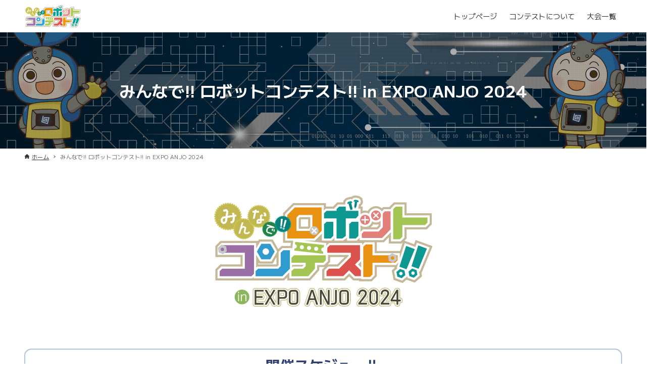

--- FILE ---
content_type: image/svg+xml
request_url: https://www.minrobo.com/wp-content/uploads/2024/02/title.svg
body_size: 36207
content:
<?xml version="1.0" encoding="UTF-8"?>
<!-- Generator: Adobe Illustrator 28.2.0, SVG Export Plug-In . SVG Version: 6.00 Build 0)  -->
<svg xmlns="http://www.w3.org/2000/svg" xmlns:xlink="http://www.w3.org/1999/xlink" version="1.1" id="レイヤー_1" x="0px" y="0px" viewBox="0 0 854 360" style="enable-background:new 0 0 854 360;" xml:space="preserve">
<style type="text/css">
	.st0{fill:#C8BB9B;}
	.st1{fill:#FFFFFF;}
	.st2{fill:#A9CE52;}
	.st3{fill:#00A199;}
	.st4{fill:#007D73;}
	.st5{fill:#EE847D;}
	.st6{fill:#2CA6E0;}
	.st7{fill:#F29600;}
	.st8{fill:#A174AF;}
	.st9{fill:#E95550;}
	.st10{fill:#C8C9CA;}
	.st11{fill:#D6CC54;}
	.st12{fill:#C9BF4F;}
	.st13{fill:#249353;}
	.st14{fill:#1E884C;}
	.st15{fill:#008780;}
	.st16{fill:#FFFFFF;stroke:#FFFFFF;stroke-width:1.7025;stroke-linejoin:round;stroke-miterlimit:10;}
</style>
<path class="st0" d="M838.59,207.11c-0.18-0.4-0.51-0.72-0.92-0.87l-61.18-22.46c-0.41-0.15-0.87-0.13-1.27,0.06  c-0.4,0.19-0.7,0.54-0.83,0.96l-4.81,14.82l-36.4-13.37l7.72-7.72c0.3-0.3,0.47-0.72,0.47-1.15v-34.13h75.25  c0.43,0,0.84-0.17,1.15-0.47l18.03-18.03c0.3-0.3,0.47-0.72,0.47-1.15v-39.6c0-0.9-0.72-1.62-1.62-1.62h-93.28V42.89  c0-0.9-0.72-1.62-1.62-1.62h-45.93c-0.43,0-0.84,0.17-1.15,0.47l-17.4,17.4h-22.45c-0.45,0-0.87,0.18-1.18,0.51l-3.87,4.11  c-13.83-11.54-34.2-10.73-47.05,2.12c-2.34,2.34-4.33,5.01-5.94,7.97c-6.43-2.01-13.14-2.12-19.61-0.31V58.71  c0-0.9-0.72-1.62-1.62-1.62h-5.48l0.63-3.27c0.06-0.04,0.12-0.08,0.18-0.12c3.79-2.74,6.28-6.79,7.02-11.38  c0.78-4.81-0.01-9.6-2.28-13.88l0.49-2.52c0.09-0.48-0.04-0.98-0.35-1.36c-0.32-0.37-0.79-0.57-1.28-0.57l-1.91,0.06  c-3.39-3.83-7.99-6.37-13.04-7.18l-6.95-1.12c-5.91-0.94-12,0.57-16.81,4.17c-0.28,0.03-0.56,0.13-0.79,0.31  c-0.27,0.2-0.47,0.47-0.57,0.78c-2.63-0.27-5.24-0.08-7.8,0.58l-6.81,1.76c-5.91,1.52-10.93,5.45-13.88,10.82l-0.3,0.08  c-0.42,0.11-0.79,0.39-1,0.77c-0.22,0.38-0.27,0.83-0.15,1.25l0.18,0.63c-0.55,1.42-0.95,2.89-1.19,4.39h-21.29  c-0.43,0-0.84,0.17-1.15,0.47l-15.34,15.34h-27.33V46.05c0-0.9-0.72-1.62-1.62-1.62H312.89c-0.43,0-0.84,0.17-1.15,0.47  l-37.01,37.01c-0.3,0.3-0.47,0.72-0.47,1.15v109.2c0,0.9,0.73,1.62,1.62,1.62h27.92l-1.34,12.11h-32.89c-0.42,0-0.82,0.16-1.13,0.46  l-12,11.61l-20.44-35.4c-0.29-0.5-0.82-0.81-1.4-0.81h-50.5c-0.58,0-1.11,0.31-1.4,0.81l-2.59,4.49c-0.2-0.08-0.41-0.13-0.64-0.13  H38.64c-0.43,0-0.84,0.17-1.15,0.47l-18.03,18.03c-0.3,0.3-0.47,0.72-0.47,1.15v39.6c0,0.9,0.73,1.62,1.62,1.62h93.28v27.7H38.64  c-0.43,0-0.84,0.17-1.15,0.47l-18.03,18.03c-0.3,0.3-0.47,0.72-0.47,1.15v39.6c0,0.9,0.73,1.62,1.62,1.62h257.43  c0.43,0,0.84-0.17,1.15-0.47l10.96-10.96v9.81c0,0.9,0.73,1.62,1.62,1.62h84.4c0.46,0,0.9-0.2,1.21-0.54l33.34-37.51  c0.26-0.3,0.41-0.68,0.41-1.08v-11.49h20.08l-8.25,8.25c-0.3,0.3-0.47,0.72-0.47,1.15v39.6c0,0.9,0.72,1.62,1.62,1.62h83.89  c0.43,0,0.84-0.17,1.15-0.47l14.96-14.96l14.96,14.96c0.3,0.3,0.72,0.47,1.15,0.47h21.09v1.54c0,0.9,0.72,1.62,1.62,1.62h45.93  c0.43,0,0.84-0.17,1.15-0.47l18.03-18.03c0.3-0.3,0.47-0.72,0.47-1.15v-34.13h67.97l-1.21,3.74l-9.38,8.07  c-0.44,0.38-0.64,0.96-0.53,1.53l6.43,33.98c0.11,0.57,0.51,1.04,1.06,1.23l32.64,11.42c0.17,0.06,0.35,0.09,0.53,0.09  c0.38,0,0.76-0.13,1.06-0.39l13.83-11.9l30.24,10.58c0.54,0.19,1.15,0.08,1.59-0.3l26.21-22.55c0.44-0.38,0.64-0.96,0.53-1.53  l-2.09-11.03l41.24-100.41C838.77,207.97,838.77,207.51,838.59,207.11z M716.21,224.97h-87.73V192.3h26.14  c0.43,0,0.85-0.17,1.15-0.48l18.4-18.67v22.27c0,0.9,0.72,1.62,1.62,1.62h45.93c0.43,0,0.84-0.17,1.15-0.47l3.8-3.8L716.21,224.97z   M635,128.83l-6.58,6.71h-23.59c4.22-3.05,7.75-7.02,10.26-11.6c6.54,2.04,13.34,2.12,19.9,0.23V128.83z M341.46,133.01v-27.54  l0.16-0.16h27.55v27.54l-0.16,0.16H341.46z M451.76,267.34c0.3-0.3,0.47-0.72,0.47-1.15v-18.31h54.88l-27.7,27.7h-35.9  L451.76,267.34z M249.46,248.45v26.98l-0.16,0.16h-68.22v-6.63l1.61,2.79c0.29,0.5,0.82,0.81,1.4,0.81h50.5  c0.58,0,1.11-0.31,1.4-0.81L249.46,248.45z"></path>
<path class="st1" d="M828.56,211.52l-48.54-17.82l-5.33,16.42l-40.33-14.81l-19.06,58.73v-20.98h-94.9v-41.13h-36.76l-10.31,10.31  v-7.14H447.97l-10.8,10.8l1.17-10.54l-86.67-9.59h43.38l26.13-26.13v26.13h36.76l10.69-10.69v10.69h32.95l14.51-10.88v10.88h36.76  l11.02-11.02v9.44h88.05l30.36-30.81v35.55h36.76l14.24-14.24v-39.54h80.67l14.24-14.23V90.49h-94.9V49.37H696.5L682.27,63.6v3.64  h-26.65l-7.9,8.37c-0.95-1.41-2.04-2.76-3.29-4.01v0c-10.47-10.47-27.51-10.47-37.98,0c-3.76,3.76-6.15,8.37-7.21,13.21  c-4.24-2.81-9.33-4.46-14.79-4.46c-6.63,0-12.69,2.43-17.38,6.42V65.19h-8.81l1.25-6.47l0.33-1.72h0l0.33-1.69l0.11-0.58h0  l0.45-2.35h0l0.48-2.49l0.27-1.41c0.93-0.3,1.83-0.75,2.65-1.34c2.04-1.47,3.38-3.65,3.77-6.11c0.6-3.72-0.28-7.45-2.49-10.5  c-2.2-3.05-5.47-5.06-9.18-5.66l-6.95-1.12c-5.68-0.91-11.09,1.7-14.04,6.21c-2.66-1.04-5.65-1.29-8.61-0.53l-6.81,1.76  c-7.53,1.94-12.07,9.64-10.13,17.18c0.09,0.35,0.23,0.68,0.36,1.01h-27.19L468.62,63.6v1.58h-33.22l-7.14,7.14v-19.8H315.58  l-33.22,33.22v100.04h30.48l-4.28,38.78v-10.47h-36.37l-14.63,14.16v50.46l-4.82,4.98H176.9l-3.91,3.91v-48.87l14.86,25.73h43.02  l21.51-37.26l-21.51-37.25h-43.02l-14.86,25.73v-20.57H41.32l-14.24,14.23v30.44h94.9v43.91H41.32l-14.24,14.23v30.44h131.67  l3.91-3.91v3.91h112.69l22.89-22.89v22.89h75.01l29.77-33.49v-17.12h26.89l14.24-14.23v-23.73h78.17v4.36l-39.54,39.54h-37.96  l-14.24,14.23v30.44h74.73l18.79-18.79l18.79,18.79h26.51v3.16h36.76l14.24-14.24v-39.54h80.67l9.69-9.69l-6.87,21.15l2.96,1.08  l-12.86,11.06l5.04,26.62l25.58,8.95l19-16.35l1.09,5.78l25.57,8.95l20.54-17.67l-3.05-16.11l3.34,1.22L828.56,211.52z M377.26,97.2  v38.92l-4.82,4.98h-39.08v-38.92l4.82-4.99H377.26z M643.1,132.14l-11.28,11.5h-55.77l-8.98,9.53v-25.53  c4.69,3.99,10.75,6.42,17.38,6.42c12.81,0,23.54-9.02,26.2-21.04c4.46,2.94,9.62,4.42,14.78,4.42c6.32,0,12.62-2.24,17.67-6.66  V132.14z M308.56,277.75h43.45v1.2l-4.75,4.75h-34.8l-3.91,3.91V277.75z M557.68,275.97l11.7-11.7v23.4L557.68,275.97z"></path>
<g>
	<path class="st2" d="M427.59,211.89c0.27,0.03,0.48,0.18,0.74,0.24l1.06-9.59l-108.92-12.05l-1.04,9.46c0.05,0,0.09,0,0.14,0   c4.28,0.47,7.37,4.33,6.89,8.61c-0.47,4.28-4.33,7.37-8.61,6.89c-0.05-0.01-0.09-0.02-0.13-0.03l-0.9,8.13l108.91,12.05l0.91-8.27   c-0.26,0-0.51,0.1-0.78,0.07c-4.28-0.47-7.37-4.33-6.89-8.61C419.46,214.5,423.31,211.42,427.59,211.89z M344.86,218.43   c-4.28-0.47-7.37-4.33-6.89-8.61c0.47-4.28,4.33-7.37,8.61-6.89c4.28,0.47,7.37,4.33,6.89,8.61   C353,215.82,349.14,218.9,344.86,218.43z M371.87,221.42c-4.28-0.47-7.37-4.33-6.89-8.61c0.47-4.28,4.33-7.37,8.61-6.89   c4.28,0.47,7.37,4.33,6.89,8.61C380,218.81,376.15,221.89,371.87,221.42z M398.87,224.41c-4.28-0.47-7.37-4.33-6.89-8.61   c0.47-4.28,4.33-7.37,8.61-6.89c4.28,0.47,7.37,4.33,6.89,8.61C407.01,221.79,403.15,224.88,398.87,224.41z"></path>
	<g>
		<path class="st3" d="M535.03,43.14l-15.92,4.11c-0.69,0.18-1.4-0.24-1.57-0.93v0c-0.83-3.21,1.1-6.47,4.31-7.3l6.82-1.76    c3.21-0.83,6.47,1.1,7.3,4.31v0C536.14,42.26,535.73,42.97,535.03,43.14z"></path>
		<polygon class="st3" points="537.39,68.38 529.26,70.47 522.22,46.17 531.79,43.7   "></polygon>
		<g>
			<polygon class="st4" points="532.79,46.1 522.95,50.73 522.51,49.21 532.43,44.53    "></polygon>
			<polygon class="st4" points="533.43,48.96 523.75,53.47 523.33,52.01 533.08,47.43    "></polygon>
			<polygon class="st4" points="534.05,51.71 524.52,56.12 524.11,54.71 533.72,50.24    "></polygon>
			<polygon class="st4" points="534.65,54.38 525.27,58.69 524.87,57.32 534.33,52.96    "></polygon>
			<polygon class="st4" points="535.23,56.97 525.99,61.18 525.61,59.85 534.92,55.59    "></polygon>
			<polygon class="st4" points="535.79,59.47 526.69,63.59 526.32,62.3 535.49,58.13    "></polygon>
			<polygon class="st4" points="536.34,61.89 527.37,65.92 527.01,64.68 536.04,60.6    "></polygon>
			<polygon class="st4" points="536.86,64.24 528.03,68.19 527.68,66.98 536.58,62.99    "></polygon>
		</g>
	</g>
	<g>
		<path class="st3" d="M558.43,40.79l-16.23-2.62c-0.7-0.11-1.18-0.78-1.07-1.48v0c0.53-3.27,3.6-5.49,6.87-4.96l6.95,1.12    c3.27,0.53,5.49,3.6,4.96,6.87v0C559.8,40.43,559.14,40.91,558.43,40.79z"></path>
		<polygon class="st3" points="546.33,38.28 543.61,57.92 545.84,64.09 546.83,64.25 550.89,59.09 554.48,39.6   "></polygon>
		<g>
			<polygon class="st4" points="554.49,42.02 545.34,42.27 545.51,40.95 554.75,40.69    "></polygon>
			<polygon class="st4" points="554.02,44.43 545.03,44.64 545.2,43.37 554.27,43.14    "></polygon>
			<polygon class="st4" points="553.57,46.76 544.74,46.94 544.9,45.71 553.81,45.52    "></polygon>
			<polygon class="st4" points="553.14,49.01 544.45,49.17 544.6,47.98 553.37,47.81    "></polygon>
			<polygon class="st4" points="552.72,51.19 544.17,51.32 544.32,50.17 552.94,50.03    "></polygon>
			<polygon class="st4" points="552.31,53.31 543.9,53.41 544.04,52.3 552.52,52.18    "></polygon>
			<polygon class="st4" points="551.91,55.35 543.63,55.43 543.77,54.35 552.12,54.26    "></polygon>
			<polygon class="st4" points="551.53,57.34 543.38,57.4 543.51,56.35 551.73,56.28    "></polygon>
		</g>
	</g>
	<path class="st5" d="M584.46,88.45c-10.36,0-18.75,8.4-18.75,18.75c0,10.36,8.4,18.75,18.75,18.75s18.75-8.4,18.75-18.75   C603.21,96.85,594.81,88.45,584.46,88.45z M586.96,109.78v11.29h-5.08v-11.29h-11.35v-4.95h11.35V93.53h5.08v11.29h11.35v4.95   H586.96z"></path>
	<path class="st5" d="M638.7,77.33c-7.32-7.32-19.2-7.32-26.52,0c-7.32,7.32-7.32,19.2,0,26.52c7.32,7.32,19.2,7.32,26.52,0   C646.02,96.53,646.02,84.65,638.7,77.33z M637.01,98.62l-3.59,3.59l-7.98-7.98l-8.03,8.03l-3.5-3.5l8.03-8.03l-7.98-7.98l3.59-3.59   l7.98,7.98l8.03-8.03l3.5,3.5l-8.03,8.03L637.01,98.62z"></path>
	<path class="st6" d="M226.19,198.05h-33.67l-16.83,29.15l16.83,29.15h33.67l16.83-29.15L226.19,198.05z M209.36,239.39   c-6.73,0-12.18-5.45-12.18-12.18s5.45-12.18,12.18-12.18c6.73,0,12.18,5.45,12.18,12.18S216.08,239.39,209.36,239.39z"></path>
	<path class="st7" d="M420.16,149.21l-28.47,28.47H290.46V89.1l28.47-28.47h101.23V149.21z M375.87,149.21l9.49-9.81V89.1h-50.62   l-9.49,9.81v50.3H375.87z"></path>
	<path class="st3" d="M476.73,66.96l9.49-9.49h25.31v15.82h47.45v18.66l-9.49,9.81h-37.96v66.43l-12.65,9.49h-22.14v-75.92h-47.45   V82.78l9.49-9.49h37.96V66.96z M429.27,123.9l9.49-9.17h25.31v53.46l-9.49,9.49h-25.31V123.9z M524.18,123.9l9.49-9.17h25.31v53.46   l-9.49,9.49h-25.31V123.9z"></path>
	<path class="st5" d="M680.62,75.34v68.17l-32.11,32.58h-76.56v-16.29l7.59-8.07h55.68l15.97-16.29V83.73l7.91-8.38H680.62z"></path>
	<path class="st2" d="M690.37,66.96l9.49-9.49h25.31v41.13h94.9v18.98l-9.49,9.49h-85.41v44.29l-9.49,9.49h-25.31V66.96z"></path>
	<path class="st8" d="M44.68,291.79h85.41v-60.11h-94.9V212.7l9.49-9.49h120.21v107.56l-9.49,9.49H35.19v-18.98L44.68,291.79z"></path>
	<path class="st6" d="M300.46,222.19v69.6l-28.47,28.47H170.76v-18.98l9.49-9.49h75.92l9.49-9.81v-50.3l9.81-9.49H300.46z"></path>
	<path class="st2" d="M306.33,250.67l9.49-9.49h120.21v18.98l-9.49,9.49h-31.63v22.15l-25.31,28.47h-63.27v-18.98l9.49-9.49h34.8   l9.49-9.49v-12.65h-53.78V250.67z"></path>
	<path class="st9" d="M451.32,203.21h113.89v53.78l-18.98,18.98l22.15,22.15v22.15h-22.15l-22.14-22.15l-22.15,22.15h-63.27v-18.98   l9.49-9.49h37.96l44.29-44.29v-15.82h-88.58V212.7L451.32,203.21z"></path>
	<path class="st7" d="M577.48,209.54l9.49-9.49h25.31v41.13h94.9v18.98l-9.49,9.49h-85.41v44.29l-9.49,9.49h-25.31V209.54z"></path>
	<g>
		<path class="st3" d="M733,298.73l-16.75-5.86l-13.45,11.57l3.3,17.43l16.75,5.86l13.45-11.57L733,298.73z M713.24,311.5    c-0.66-3.48,1.63-6.84,5.12-7.5c3.48-0.66,6.84,1.63,7.5,5.12c0.66,3.48-1.63,6.84-5.12,7.5    C717.26,317.27,713.9,314.98,713.24,311.5z"></path>
		<polygon class="st3" points="739.46,205.82 713.99,284.28 740.88,294.08 772.2,217.84   "></polygon>
	</g>
	<g>
		<path class="st3" d="M778.67,297.12l-16.75-5.86l-13.45,11.57l3.3,17.43l16.75,5.86l13.45-11.57L778.67,297.12z M758.91,309.88    c-0.66-3.48,1.63-6.84,5.12-7.5c3.48-0.66,6.84,1.63,7.5,5.12c0.66,3.48-1.63,6.84-5.12,7.5    C762.93,315.66,759.57,313.37,758.91,309.88z"></path>
		<polygon class="st3" points="785.12,204.21 759.66,282.66 786.55,292.47 817.87,216.23   "></polygon>
	</g>
</g>
<path class="st10" d="M702.52,240.22l-16.8-6.82l-14.31,11.14l2.5,17.96l16.8,6.82l14.31-11.14L702.52,240.22z M685.75,257.44  c-3.36-1.36-4.98-5.19-3.61-8.55c1.36-3.36,5.19-4.98,8.55-3.61c3.36,1.36,4.98,5.19,3.61,8.55  C692.93,257.19,689.1,258.8,685.75,257.44z"></path>
<path class="st10" d="M59.74,207.92l-16.8-6.82l-14.31,11.14l2.5,17.96l16.8,6.82l14.31-11.14L59.74,207.92z M42.96,225.14  c-3.36-1.36-4.98-5.19-3.61-8.55c1.36-3.36,5.19-4.98,8.55-3.61c3.36,1.36,4.98,5.19,3.61,8.55  C50.15,224.89,46.32,226.51,42.96,225.14z"></path>
<g>
	<circle class="st10" cx="391.97" cy="148.58" r="16.87"></circle>
	<g>
		<path class="st1" d="M402.41,141.41l-7.22,7.22l7.18,7.18l-3.23,3.23l-7.18-7.18l-7.22,7.22l-3.15-3.15l7.22-7.22l-7.18-7.18    l3.23-3.23l7.18,7.18l7.22-7.22L402.41,141.41z"></path>
	</g>
</g>
<g>
	<g>
		<circle class="st11" cx="66.46" cy="94.99" r="49.11"></circle>
		<circle class="st12" cx="66.46" cy="94.99" r="46.17"></circle>
		<g>
			<g>
				<polygon class="st11" points="69.86,48.84 63.06,48.84 64.14,43.13 68.78,43.13     "></polygon>
				<polygon class="st11" points="63.06,141.14 69.86,141.14 68.78,146.85 64.14,146.85     "></polygon>
			</g>
			<g>
				<polygon class="st11" points="61.8,48.96 55.1,50.14 55.17,44.32 59.74,43.51     "></polygon>
				<polygon class="st11" points="71.13,141.03 77.82,139.85 77.75,145.66 73.19,146.47     "></polygon>
			</g>
			<g>
				<polygon class="st11" points="53.87,50.46 47.48,52.79 46.55,47.05 50.9,45.46     "></polygon>
				<polygon class="st11" points="79.05,139.52 85.44,137.19 86.38,142.93 82.02,144.52     "></polygon>
			</g>
			<g>
				<polygon class="st11" points="46.33,53.33 40.44,56.73 38.52,51.24 42.54,48.92     "></polygon>
				<polygon class="st11" points="86.59,136.65 92.48,133.25 94.4,138.75 90.39,141.06     "></polygon>
			</g>
			<g>
				<polygon class="st11" points="39.41,57.45 34.19,61.83 31.35,56.75 34.9,53.77     "></polygon>
				<polygon class="st11" points="93.52,132.53 98.73,128.15 101.57,133.23 98.02,136.21     "></polygon>
			</g>
			<g>
				<polygon class="st11" points="33.3,62.72 28.93,67.93 25.24,63.43 28.22,59.88     "></polygon>
				<polygon class="st11" points="99.63,127.26 104,122.05 107.68,126.55 104.7,130.1     "></polygon>
			</g>
			<g>
				<polygon class="st11" points="28.2,68.97 24.8,74.86 20.39,71.07 22.71,67.05     "></polygon>
				<polygon class="st11" points="104.72,121.01 108.13,115.12 112.53,118.92 110.22,122.93     "></polygon>
			</g>
			<g>
				<polygon class="st11" points="24.26,76.01 21.94,82.4 16.93,79.43 18.52,75.08     "></polygon>
				<polygon class="st11" points="108.66,113.97 110.99,107.58 115.99,110.55 114.4,114.91     "></polygon>
			</g>
			<g>
				<polygon class="st11" points="21.61,83.63 20.43,90.33 14.99,88.27 15.79,83.7     "></polygon>
				<polygon class="st11" points="111.32,106.35 112.5,99.65 117.94,101.71 117.13,106.28     "></polygon>
			</g>
			<g>
				<polygon class="st11" points="20.32,91.59 20.32,98.39 14.6,97.31 14.6,92.67     "></polygon>
				<polygon class="st11" points="112.61,98.39 112.61,91.59 118.32,92.67 118.32,97.31     "></polygon>
			</g>
			<g>
				<polygon class="st11" points="20.43,99.65 21.61,106.35 15.79,106.28 14.99,101.71     "></polygon>
				<polygon class="st11" points="112.5,90.33 111.32,83.63 117.13,83.7 117.94,88.27     "></polygon>
			</g>
			<g>
				<polygon class="st11" points="21.94,107.58 24.26,113.97 18.52,114.91 16.93,110.55     "></polygon>
				<polygon class="st11" points="110.99,82.4 108.66,76.01 114.4,75.08 115.99,79.43     "></polygon>
			</g>
			<g>
				<polygon class="st11" points="24.8,115.12 28.2,121.01 22.71,122.93 20.39,118.92     "></polygon>
				<polygon class="st11" points="108.13,74.86 104.72,68.97 110.22,67.05 112.53,71.07     "></polygon>
			</g>
			<g>
				<polygon class="st11" points="28.93,122.05 33.3,127.26 28.22,130.1 25.24,126.55     "></polygon>
				<polygon class="st11" points="104,67.93 99.63,62.72 104.7,59.88 107.68,63.43     "></polygon>
			</g>
			<g>
				<polygon class="st11" points="34.19,128.15 39.41,132.53 34.9,136.21 31.35,133.23     "></polygon>
				<polygon class="st11" points="98.73,61.83 93.52,57.45 98.02,53.77 101.57,56.75     "></polygon>
			</g>
			<g>
				<polygon class="st11" points="40.44,133.25 46.33,136.65 42.54,141.06 38.52,138.75     "></polygon>
				<polygon class="st11" points="92.48,56.73 86.59,53.33 90.39,48.92 94.4,51.24     "></polygon>
			</g>
			<g>
				<polygon class="st11" points="47.48,137.19 53.87,139.52 50.9,144.52 46.55,142.93     "></polygon>
				<polygon class="st11" points="85.44,52.79 79.05,50.46 82.02,45.46 86.38,47.05     "></polygon>
			</g>
			<g>
				<polygon class="st11" points="55.1,139.85 61.8,141.03 59.74,146.47 55.17,145.66     "></polygon>
				<polygon class="st11" points="77.82,50.14 71.13,48.96 73.19,43.51 77.75,44.32     "></polygon>
			</g>
		</g>
	</g>
	<g>
		<circle class="st11" cx="126.29" cy="141.31" r="37.74"></circle>
		<circle class="st12" cx="126.29" cy="141.31" r="35.48"></circle>
		<g>
			<g>
				<polygon class="st11" points="128.91,105.85 123.68,105.85 124.51,101.45 128.07,101.45     "></polygon>
				<polygon class="st11" points="123.68,176.77 128.91,176.77 128.07,181.16 124.51,181.16     "></polygon>
			</g>
			<g>
				<polygon class="st11" points="122.71,105.93 117.56,106.84 117.62,102.37 121.13,101.75     "></polygon>
				<polygon class="st11" points="129.88,176.69 135.03,175.78 134.97,180.25 131.46,180.87     "></polygon>
			</g>
			<g>
				<polygon class="st11" points="116.62,107.09 111.71,108.88 110.99,104.47 114.33,103.25     "></polygon>
				<polygon class="st11" points="135.97,175.53 140.88,173.74 141.6,178.15 138.25,179.37     "></polygon>
			</g>
			<g>
				<polygon class="st11" points="110.83,109.29 106.3,111.9 104.82,107.68 107.91,105.9     "></polygon>
				<polygon class="st11" points="141.76,173.33 146.29,170.71 147.76,174.93 144.68,176.71     "></polygon>
			</g>
			<g>
				<polygon class="st11" points="105.5,112.46 101.5,115.82 99.31,111.92 102.04,109.63     "></polygon>
				<polygon class="st11" points="147.09,170.15 151.09,166.79 153.27,170.69 150.55,172.98     "></polygon>
			</g>
			<g>
				<polygon class="st11" points="100.81,116.51 97.45,120.52 94.62,117.05 96.91,114.33     "></polygon>
				<polygon class="st11" points="151.78,166.11 155.14,162.1 157.97,165.56 155.68,168.29     "></polygon>
			</g>
			<g>
				<polygon class="st11" points="96.89,121.31 94.27,125.84 90.89,122.92 92.67,119.84     "></polygon>
				<polygon class="st11" points="155.7,161.3 158.31,156.78 161.7,159.69 159.92,162.78     "></polygon>
			</g>
			<g>
				<polygon class="st11" points="93.86,126.72 92.08,131.64 88.23,129.35 89.45,126     "></polygon>
				<polygon class="st11" points="158.72,155.89 160.51,150.98 164.35,153.27 163.13,156.61     "></polygon>
			</g>
			<g>
				<polygon class="st11" points="91.82,132.58 90.92,137.72 86.73,136.14 87.35,132.63     "></polygon>
				<polygon class="st11" points="160.76,150.04 161.67,144.89 165.85,146.48 165.23,149.98     "></polygon>
			</g>
			<g>
				<polygon class="st11" points="90.83,138.69 90.83,143.92 86.44,143.09 86.44,139.53     "></polygon>
				<polygon class="st11" points="161.75,143.92 161.75,138.69 166.15,139.53 166.15,143.09     "></polygon>
			</g>
			<g>
				<polygon class="st11" points="90.92,144.89 91.82,150.04 87.35,149.98 86.73,146.48     "></polygon>
				<polygon class="st11" points="161.67,137.72 160.76,132.58 165.23,132.63 165.85,136.14     "></polygon>
			</g>
			<g>
				<polygon class="st11" points="92.08,150.98 93.86,155.89 89.45,156.61 88.23,153.27     "></polygon>
				<polygon class="st11" points="160.51,131.64 158.72,126.72 163.13,126 164.35,129.35     "></polygon>
			</g>
			<g>
				<polygon class="st11" points="94.27,156.78 96.89,161.3 92.67,162.78 90.89,159.69     "></polygon>
				<polygon class="st11" points="158.31,125.84 155.7,121.31 159.92,119.84 161.7,122.92     "></polygon>
			</g>
			<g>
				<polygon class="st11" points="97.45,162.1 100.81,166.11 96.91,168.29 94.62,165.56     "></polygon>
				<polygon class="st11" points="155.14,120.52 151.78,116.51 155.68,114.33 157.97,117.05     "></polygon>
			</g>
			<g>
				<polygon class="st11" points="101.5,166.79 105.5,170.15 102.04,172.98 99.31,170.69     "></polygon>
				<polygon class="st11" points="151.09,115.82 147.09,112.46 150.55,109.63 153.27,111.92     "></polygon>
			</g>
			<g>
				<polygon class="st11" points="106.3,170.71 110.83,173.33 107.91,176.71 104.82,174.93     "></polygon>
				<polygon class="st11" points="146.29,111.9 141.76,109.29 144.68,105.9 147.76,107.68     "></polygon>
			</g>
			<g>
				<polygon class="st11" points="111.71,173.74 116.62,175.53 114.33,179.37 110.99,178.15     "></polygon>
				<polygon class="st11" points="140.88,108.88 135.97,107.09 138.25,103.25 141.6,104.47     "></polygon>
			</g>
			<g>
				<polygon class="st11" points="117.56,175.78 122.71,176.69 121.13,180.87 117.62,180.25     "></polygon>
				<polygon class="st11" points="135.03,106.84 129.88,105.93 131.46,101.75 134.97,102.37     "></polygon>
			</g>
		</g>
	</g>
	<g>
		<circle class="st11" cx="183.16" cy="94.29" r="40.81"></circle>
		<circle class="st12" cx="183.16" cy="94.29" r="38.36"></circle>
		<g>
			<g>
				<polygon class="st11" points="185.98,55.95 180.33,55.95 181.23,51.2 185.08,51.2     "></polygon>
				<polygon class="st11" points="180.33,132.63 185.98,132.63 185.08,137.38 181.23,137.38     "></polygon>
			</g>
			<g>
				<polygon class="st11" points="179.28,56.04 173.72,57.02 173.78,52.19 177.57,51.52     "></polygon>
				<polygon class="st11" points="187.03,132.54 192.6,131.55 192.54,136.39 188.75,137.06     "></polygon>
			</g>
			<g>
				<polygon class="st11" points="172.7,57.29 167.39,59.22 166.61,54.45 170.23,53.14     "></polygon>
				<polygon class="st11" points="193.62,131.28 198.93,129.35 199.7,134.12 196.09,135.44     "></polygon>
			</g>
			<g>
				<polygon class="st11" points="166.44,59.67 161.54,62.5 159.95,57.93 163.28,56.01     "></polygon>
				<polygon class="st11" points="199.88,128.9 204.78,126.08 206.37,130.64 203.04,132.57     "></polygon>
			</g>
			<g>
				<polygon class="st11" points="160.68,63.1 156.35,66.73 153.99,62.52 156.94,60.04     "></polygon>
				<polygon class="st11" points="205.64,125.47 209.97,121.84 212.33,126.06 209.38,128.53     "></polygon>
			</g>
			<g>
				<polygon class="st11" points="155.6,67.48 151.97,71.81 148.91,68.06 151.39,65.11     "></polygon>
				<polygon class="st11" points="210.71,121.1 214.35,116.77 217.4,120.51 214.93,123.46     "></polygon>
			</g>
			<g>
				<polygon class="st11" points="151.37,72.67 148.54,77.56 144.88,74.41 146.8,71.07     "></polygon>
				<polygon class="st11" points="214.95,115.91 217.78,111.01 221.44,114.16 219.51,117.5     "></polygon>
			</g>
			<g>
				<polygon class="st11" points="148.1,78.52 146.16,83.83 142.01,81.36 143.33,77.74     "></polygon>
				<polygon class="st11" points="218.22,110.06 220.15,104.74 224.31,107.22 222.99,110.83     "></polygon>
			</g>
			<g>
				<polygon class="st11" points="145.89,84.85 144.91,90.41 140.39,88.7 141.06,84.91     "></polygon>
				<polygon class="st11" points="220.43,103.73 221.41,98.16 225.93,99.87 225.26,103.67     "></polygon>
			</g>
			<g>
				<polygon class="st11" points="144.82,91.46 144.82,97.11 140.07,96.21 140.07,92.36     "></polygon>
				<polygon class="st11" points="221.5,97.11 221.5,91.46 226.25,92.36 226.25,96.21     "></polygon>
			</g>
			<g>
				<polygon class="st11" points="144.91,98.16 145.89,103.73 141.06,103.67 140.39,99.87     "></polygon>
				<polygon class="st11" points="221.41,90.41 220.43,84.85 225.26,84.91 225.93,88.7     "></polygon>
			</g>
			<g>
				<polygon class="st11" points="146.16,104.74 148.1,110.06 143.33,110.83 142.01,107.22     "></polygon>
				<polygon class="st11" points="220.15,83.83 218.22,78.52 222.99,77.74 224.31,81.36     "></polygon>
			</g>
			<g>
				<polygon class="st11" points="148.54,111.01 151.37,115.91 146.8,117.5 144.88,114.16     "></polygon>
				<polygon class="st11" points="217.78,77.56 214.95,72.67 219.51,71.07 221.44,74.41     "></polygon>
			</g>
			<g>
				<polygon class="st11" points="151.97,116.77 155.6,121.1 151.39,123.46 148.91,120.51     "></polygon>
				<polygon class="st11" points="214.35,71.81 210.71,67.48 214.93,65.11 217.4,68.06     "></polygon>
			</g>
			<g>
				<polygon class="st11" points="156.35,121.84 160.68,125.47 156.94,128.53 153.99,126.06     "></polygon>
				<polygon class="st11" points="209.97,66.73 205.64,63.1 209.38,60.04 212.33,62.52     "></polygon>
			</g>
			<g>
				<polygon class="st11" points="161.54,126.08 166.44,128.9 163.28,132.57 159.95,130.64     "></polygon>
				<polygon class="st11" points="204.78,62.5 199.88,59.67 203.04,56.01 206.37,57.93     "></polygon>
			</g>
			<g>
				<polygon class="st11" points="167.39,129.35 172.7,131.28 170.23,135.44 166.61,134.12     "></polygon>
				<polygon class="st11" points="198.93,59.22 193.62,57.29 196.09,53.14 199.7,54.45     "></polygon>
			</g>
			<g>
				<polygon class="st11" points="173.72,131.55 179.28,132.54 177.57,137.06 173.78,136.39     "></polygon>
				<polygon class="st11" points="192.6,57.02 187.03,56.04 188.75,51.52 192.54,52.19     "></polygon>
			</g>
		</g>
	</g>
	<g>
		<circle class="st13" cx="224.89" cy="142.76" r="27.37"></circle>
		<circle class="st14" cx="224.89" cy="142.76" r="25.73"></circle>
		<g>
			<g>
				<polygon class="st13" points="226.78,117.04 222.99,117.04 223.59,113.86 226.18,113.86     "></polygon>
				<polygon class="st13" points="222.99,168.47 226.78,168.47 226.18,171.66 223.59,171.66     "></polygon>
			</g>
			<g>
				<polygon class="st13" points="222.29,117.1 218.55,117.76 218.6,114.52 221.14,114.07     "></polygon>
				<polygon class="st13" points="227.48,168.41 231.22,167.75 231.18,170.99 228.63,171.44     "></polygon>
			</g>
			<g>
				<polygon class="st13" points="217.87,117.94 214.31,119.24 213.79,116.04 216.21,115.16     "></polygon>
				<polygon class="st13" points="231.9,167.57 235.46,166.27 235.98,169.47 233.56,170.36     "></polygon>
			</g>
			<g>
				<polygon class="st13" points="213.67,119.54 210.39,121.43 209.32,118.37 211.55,117.08     "></polygon>
				<polygon class="st13" points="236.1,165.98 239.39,164.08 240.45,167.14 238.22,168.43     "></polygon>
			</g>
			<g>
				<polygon class="st13" points="209.81,121.84 206.9,124.28 205.32,121.45 207.3,119.79     "></polygon>
				<polygon class="st13" points="239.96,163.68 242.87,161.24 244.45,164.07 242.47,165.73     "></polygon>
			</g>
			<g>
				<polygon class="st13" points="206.4,124.77 203.97,127.68 201.92,125.17 203.58,123.19     "></polygon>
				<polygon class="st13" points="243.37,160.74 245.8,157.83 247.85,160.35 246.2,162.32     "></polygon>
			</g>
			<g>
				<polygon class="st13" points="203.56,128.26 201.67,131.54 199.21,129.42 200.5,127.19     "></polygon>
				<polygon class="st13" points="246.21,157.26 248.1,153.97 250.56,156.09 249.27,158.33     "></polygon>
			</g>
			<g>
				<polygon class="st13" points="201.37,132.18 200.07,135.74 197.29,134.09 198.17,131.66     "></polygon>
				<polygon class="st13" points="248.4,153.33 249.7,149.77 252.49,151.43 251.6,153.86     "></polygon>
			</g>
			<g>
				<polygon class="st13" points="199.89,136.42 199.23,140.16 196.2,139.01 196.65,136.47     "></polygon>
				<polygon class="st13" points="249.88,149.09 250.54,145.36 253.57,146.5 253.12,149.05     "></polygon>
			</g>
			<g>
				<polygon class="st13" points="199.17,140.86 199.17,144.65 195.98,144.05 195.98,141.47     "></polygon>
				<polygon class="st13" points="250.6,144.65 250.6,140.86 253.79,141.47 253.79,144.05     "></polygon>
			</g>
			<g>
				<polygon class="st13" points="199.23,145.36 199.89,149.09 196.65,149.05 196.2,146.5     "></polygon>
				<polygon class="st13" points="250.54,140.16 249.88,136.42 253.12,136.47 253.57,139.01     "></polygon>
			</g>
			<g>
				<polygon class="st13" points="200.07,149.77 201.37,153.33 198.17,153.86 197.29,151.43     "></polygon>
				<polygon class="st13" points="249.7,135.74 248.4,132.18 251.6,131.66 252.49,134.09     "></polygon>
			</g>
			<g>
				<polygon class="st13" points="201.67,153.97 203.56,157.26 200.5,158.33 199.21,156.09     "></polygon>
				<polygon class="st13" points="248.1,131.54 246.21,128.26 249.27,127.19 250.56,129.42     "></polygon>
			</g>
			<g>
				<polygon class="st13" points="203.97,157.83 206.4,160.74 203.58,162.32 201.92,160.35     "></polygon>
				<polygon class="st13" points="245.8,127.68 243.37,124.77 246.2,123.19 247.85,125.17     "></polygon>
			</g>
			<g>
				<polygon class="st13" points="206.9,161.24 209.81,163.68 207.3,165.73 205.32,164.07     "></polygon>
				<polygon class="st13" points="242.87,124.28 239.96,121.84 242.47,119.79 244.45,121.45     "></polygon>
			</g>
			<g>
				<polygon class="st13" points="210.39,164.08 213.67,165.98 211.55,168.43 209.32,167.14     "></polygon>
				<polygon class="st13" points="239.39,121.43 236.1,119.54 238.22,117.08 240.45,118.37     "></polygon>
			</g>
			<g>
				<polygon class="st13" points="214.31,166.27 217.87,167.57 216.21,170.36 213.79,169.47     "></polygon>
				<polygon class="st13" points="235.46,119.24 231.9,117.94 233.56,115.16 235.98,116.04     "></polygon>
			</g>
			<g>
				<polygon class="st13" points="218.55,167.75 222.29,168.41 221.14,171.44 218.6,170.99     "></polygon>
				<polygon class="st13" points="231.22,117.76 227.48,117.1 228.63,114.07 231.18,114.52     "></polygon>
			</g>
		</g>
	</g>
	<g>
		<circle class="st3" cx="274.02" cy="123.32" r="29.42"></circle>
		<circle class="st15" cx="274.02" cy="123.32" r="27.66"></circle>
		<g>
			<g>
				<polygon class="st3" points="276.06,95.67 271.99,95.67 272.64,92.25 275.41,92.25     "></polygon>
				<polygon class="st3" points="271.99,150.96 276.06,150.96 275.41,154.39 272.64,154.39     "></polygon>
			</g>
			<g>
				<polygon class="st3" points="271.23,95.74 267.22,96.44 267.26,92.96 270,92.48     "></polygon>
				<polygon class="st3" points="276.82,150.89 280.83,150.19 280.79,153.67 278.05,154.15     "></polygon>
			</g>
			<g>
				<polygon class="st3" points="266.48,96.64 262.65,98.03 262.09,94.59 264.7,93.64     "></polygon>
				<polygon class="st3" points="281.56,149.99 285.39,148.6 285.95,152.04 283.35,152.99     "></polygon>
			</g>
			<g>
				<polygon class="st3" points="261.97,98.35 258.44,100.39 257.29,97.1 259.69,95.71     "></polygon>
				<polygon class="st3" points="286.08,148.28 289.61,146.24 290.76,149.53 288.36,150.92     "></polygon>
			</g>
			<g>
				<polygon class="st3" points="257.82,100.83 254.69,103.45 252.99,100.41 255.12,98.62     "></polygon>
				<polygon class="st3" points="290.23,145.8 293.36,143.18 295.06,146.22 292.93,148.01     "></polygon>
			</g>
			<g>
				<polygon class="st3" points="254.16,103.98 251.54,107.11 249.33,104.41 251.12,102.28     "></polygon>
				<polygon class="st3" points="293.89,142.65 296.51,139.52 298.72,142.22 296.93,144.35     "></polygon>
			</g>
			<g>
				<polygon class="st3" points="251.1,107.73 249.06,111.26 246.42,108.98 247.81,106.58     "></polygon>
				<polygon class="st3" points="296.95,138.9 298.99,135.37 301.63,137.65 300.24,140.05     "></polygon>
			</g>
			<g>
				<polygon class="st3" points="248.74,111.95 247.35,115.77 244.35,113.99 245.3,111.38     "></polygon>
				<polygon class="st3" points="299.31,134.69 300.7,130.86 303.7,132.64 302.75,135.25     "></polygon>
			</g>
			<g>
				<polygon class="st3" points="247.15,116.51 246.44,120.52 243.19,119.29 243.67,116.55     "></polygon>
				<polygon class="st3" points="300.9,130.12 301.6,126.11 304.86,127.34 304.38,130.08     "></polygon>
			</g>
			<g>
				<polygon class="st3" points="246.38,121.28 246.38,125.35 242.95,124.7 242.95,121.93     "></polygon>
				<polygon class="st3" points="301.67,125.35 301.67,121.28 305.09,121.93 305.09,124.7     "></polygon>
			</g>
			<g>
				<polygon class="st3" points="246.44,126.11 247.15,130.12 243.67,130.08 243.19,127.34     "></polygon>
				<polygon class="st3" points="301.6,120.52 300.9,116.51 304.38,116.55 304.86,119.29     "></polygon>
			</g>
			<g>
				<polygon class="st3" points="247.35,130.86 248.74,134.69 245.3,135.25 244.35,132.64     "></polygon>
				<polygon class="st3" points="300.7,115.77 299.31,111.95 302.75,111.38 303.7,113.99     "></polygon>
			</g>
			<g>
				<polygon class="st3" points="249.06,135.37 251.1,138.9 247.81,140.05 246.42,137.65     "></polygon>
				<polygon class="st3" points="298.99,111.26 296.95,107.73 300.24,106.58 301.63,108.98     "></polygon>
			</g>
			<g>
				<polygon class="st3" points="251.54,139.52 254.16,142.65 251.12,144.35 249.33,142.22     "></polygon>
				<polygon class="st3" points="296.51,107.11 293.89,103.98 296.93,102.28 298.72,104.41     "></polygon>
			</g>
			<g>
				<polygon class="st3" points="254.69,143.18 257.82,145.8 255.12,148.01 252.99,146.22     "></polygon>
				<polygon class="st3" points="293.36,103.45 290.23,100.83 292.93,98.62 295.06,100.41     "></polygon>
			</g>
			<g>
				<polygon class="st3" points="258.44,146.24 261.97,148.28 259.69,150.92 257.29,149.53     "></polygon>
				<polygon class="st3" points="289.61,100.39 286.08,98.35 288.36,95.71 290.76,97.1     "></polygon>
			</g>
			<g>
				<polygon class="st3" points="262.65,148.6 266.48,149.99 264.7,152.99 262.09,152.04     "></polygon>
				<polygon class="st3" points="285.39,98.03 281.56,96.64 283.35,93.64 285.95,94.59     "></polygon>
			</g>
			<g>
				<polygon class="st3" points="267.22,150.19 271.23,150.89 270,154.15 267.26,153.67     "></polygon>
				<polygon class="st3" points="280.83,96.44 276.82,95.74 278.05,92.48 280.79,92.96     "></polygon>
			</g>
		</g>
	</g>
	<path class="st16" d="M45.98,96.41l12.58-2.08l2.24-17.21L59,74.29l-9.07,1.5l-0.98-5.95l13.03-2.16l5.08,8.01l-2.33,17.61   l20.12-3.33l-2.47-7.81l6.17-1.02l2.47,7.81l5.56-0.92l0.93,5.64l-5.49,0.91l-1.35,13.14c-0.39,3.82-1.63,6.69-3.88,8.71   c-1.97,1.81-4.69,2.89-8.73,3.56l-0.53,0.09l-1.01-6.1l0.53-0.09c5.41-0.9,7.05-2.34,7.49-6.8l1.23-11.48l-21.8,3.61l-1.44,11.2   c-0.63,3.78-2.09,6.77-4.34,8.78c-1.77,1.62-3.95,2.61-6.62,3.05l-2.97,0.49l-7.21-5.23l-2.03-12.27L45.98,96.41z M56.61,109.53   l1.2-9.28l-8.16,1.35l-3.92,5.19l1.21,7.32l3.2,2.29l0.46-0.08C52.97,115.93,55.77,114.84,56.61,109.53z"></path>
	<path class="st16" d="M129.48,159.69l-2.73-6.31l2.97-15.07l-3.08-1.98l-2.36-0.25l-2.72,1.01l-5.29,6.42l-4.46,15.2l-4.6-0.49   l12.02-40.74l4.55,0.49l-4.4,15.09l0.65-0.27l3.67-1.37l4.49,0.48l6.64,4.29l-3.32,16.68l1.14,2.62l5.95,0.64   c1.8,0.19,3.47-0.59,4.54-2.07l0.95-1.43l5.28,0.56l-2.41,3.38c-1.95,2.8-5.24,4.38-8.67,4.07L129.48,159.69z"></path>
	<path class="st16" d="M183.06,79.37h-11.24l-5.21,23.23h-5.28l5.28-23.23h-6.7v-5.01h7.79l1.02-4.54h5.28l-1.02,4.54h10.09V79.37z    M186.31,120.95h-11.04v-11.24l4.6-4.74h8.46V91.36l3.18-3.25h5.42v5.15h-3.25l-0.41,0.41v11.31h8.46v4.87h-8.46v4.13   C193.28,117.83,190.17,120.95,186.31,120.95z M188.34,114.11v-4.27h-6.23l-1.9,1.9v4.4h6.09   C187.39,116.14,188.34,115.26,188.34,114.11z M206.96,80.59l3.32,5.76v6.77h-7.58v-5.15h2.44v-0.2L201,80.59H206.96z"></path>
	<path class="st16" d="M212.45,142.34l4.29-6.65l8.16-2.47l3.21,0.15l-14.4-4.46l0.96-3.09l24.25,7.51l2.56,2.09l-0.99,3.21   l-3.51-1.62l-11.64-0.44l-6.49,1.96l-3.19,4.99l-0.79,6.44c0.02,2.1,0.82,2.97,3.67,3.85l14.04,4.35l-0.94,3.05l-14.16-4.38   c-1.38-0.43-2.89-1.03-4.02-2.14c-1.28-1.2-1.89-2.82-1.87-4.9L212.45,142.34z M235.22,148.75l-2.52-0.78l1.05-6.72l2.52,0.78   L235.22,148.75z M241.59,151.45l-2.48-0.77l1.05-6.72l2.48,0.77L241.59,151.45z"></path>
	<g>
		<path class="st1" d="M269.13,133.19l-4.08-0.42l-2.41,3.32l1.67,3.75l4.08,0.42l2.41-3.32L269.13,133.19z M267.33,137.87    c-0.75,0.33-1.63,0-1.96-0.75c-0.33-0.75,0-1.63,0.75-1.96s1.63,0,1.96,0.75C268.41,136.66,268.07,137.54,267.33,137.87z"></path>
		<polygon class="st1" points="266.75,103.09 264.5,130.59 270.1,131.17 273.58,103.83   "></polygon>
	</g>
	<g>
		<path class="st1" d="M279.33,137.61l-3.98-1l-2.86,2.94l1.12,3.95l3.98,1l2.86-2.94L279.33,137.61z M276.88,141.98    c-0.79,0.22-1.61-0.23-1.83-1.02c-0.22-0.79,0.23-1.61,1.02-1.83c0.79-0.22,1.61,0.23,1.83,1.02    C278.12,140.94,277.66,141.76,276.88,141.98z"></path>
		<polygon class="st1" points="281.29,107.48 275.12,134.37 280.58,135.75 287.94,109.19   "></polygon>
	</g>
</g>
</svg>


--- FILE ---
content_type: image/svg+xml
request_url: https://www.minrobo.com/wp-content/uploads/2024/02/event_title01.svg
body_size: 48414
content:
<?xml version="1.0" encoding="UTF-8"?>
<!-- Generator: Adobe Illustrator 28.2.0, SVG Export Plug-In . SVG Version: 6.00 Build 0)  -->
<svg xmlns="http://www.w3.org/2000/svg" xmlns:xlink="http://www.w3.org/1999/xlink" version="1.1" id="レイヤー_1" x="0px" y="0px" viewBox="0 0 600 230" style="enable-background:new 0 0 600 230;" xml:space="preserve">
<style type="text/css">
	.st0{fill:#8BB75D;}
	.st1{fill:#C4B898;}
	.st2{fill:#FFFFFF;}
	.st3{fill:#A2C554;}
	.st4{fill:#0D9991;}
	.st5{fill:#097970;}
	.st6{fill:#E27F79;}
	.st7{fill:#319BD0;}
	.st8{fill:#E89112;}
	.st9{fill:#996FA5;}
	.st10{fill:#DC534E;}
	.st11{fill:#C6C8C8;}
	.st12{fill:#CEC454;}
	.st13{fill:#C1B851;}
	.st14{fill:#298C51;}
	.st15{fill:#21824A;}
	.st16{fill:#06817B;}
	.st17{fill:#FFFFFF;stroke:#FFFFFF;stroke-width:0.8343;stroke-linejoin:round;stroke-miterlimit:10;}
	.st18{fill:#C9C48B;}
	.st19{fill:#4C4734;}
</style>
<circle class="st0" cx="149.78" cy="199.89" r="13.59"></circle>
<path class="st1" d="M502.17,106.01c-0.09-0.2-0.25-0.35-0.45-0.43l-29.98-11.01c-0.2-0.08-0.43-0.06-0.62,0.03  c-0.19,0.09-0.34,0.26-0.41,0.47l-2.36,7.26l-17.84-6.55l3.78-3.78c0.15-0.15,0.23-0.35,0.23-0.56V74.72h36.88  c0.21,0,0.41-0.08,0.56-0.23l8.84-8.84c0.15-0.15,0.23-0.35,0.23-0.56V45.69c0-0.44-0.36-0.79-0.79-0.79h-45.71V25.53  c0-0.44-0.36-0.79-0.79-0.79h-22.51c-0.21,0-0.41,0.08-0.56,0.23l-8.53,8.53h-11c-0.22,0-0.43,0.09-0.58,0.25l-1.9,2.01  c-6.78-5.66-16.76-5.26-23.06,1.04c-1.15,1.15-2.12,2.46-2.91,3.91c-3.15-0.98-6.44-1.04-9.61-0.15v-7.27  c0-0.44-0.36-0.79-0.79-0.79h-2.68l0.31-1.6c0.03-0.02,0.06-0.04,0.09-0.06c1.86-1.35,3.08-3.33,3.44-5.58c0.38-2.36,0-4.7-1.12-6.8  l0.24-1.24c0.05-0.24-0.02-0.48-0.17-0.67c-0.16-0.18-0.39-0.28-0.63-0.28l-0.94,0.03c-1.66-1.88-3.92-3.12-6.39-3.52l-3.41-0.55  c-2.9-0.46-5.88,0.28-8.24,2.04c-0.14,0.01-0.27,0.07-0.39,0.15c-0.13,0.1-0.23,0.23-0.28,0.38c-1.29-0.13-2.57-0.04-3.82,0.28  l-3.34,0.86c-2.9,0.75-5.36,2.67-6.8,5.3l-0.14,0.04c-0.21,0.05-0.39,0.19-0.49,0.38c-0.11,0.19-0.13,0.41-0.07,0.61l0.09,0.31  c-0.27,0.7-0.46,1.42-0.58,2.15h-10.43c-0.21,0-0.41,0.08-0.56,0.23l-7.52,7.52h-13.39v-5.41c0-0.44-0.36-0.79-0.79-0.79h-59.71  c-0.21,0-0.41,0.08-0.56,0.23l-18.14,18.14c-0.15,0.15-0.23,0.35-0.23,0.56v53.51c0,0.44,0.36,0.79,0.79,0.79h13.68l-0.65,5.94  h-16.12c-0.21,0-0.4,0.08-0.55,0.22l-5.88,5.69l-10.02-17.35c-0.14-0.25-0.4-0.4-0.69-0.4h-24.75c-0.28,0-0.55,0.15-0.69,0.4  l-1.27,2.2c-0.1-0.04-0.2-0.06-0.31-0.06h-69.02c-0.21,0-0.41,0.08-0.56,0.23l-8.84,8.84c-0.15,0.15-0.23,0.35-0.23,0.56v19.41  c0,0.44,0.36,0.79,0.79,0.79h45.71v13.58h-36.88c-0.21,0-0.41,0.08-0.56,0.23l-8.84,8.84c-0.15,0.15-0.23,0.35-0.23,0.56v19.41  c0,0.44,0.36,0.79,0.79,0.79h126.15c0.21,0,0.41-0.08,0.56-0.23l5.37-5.37v4.81c0,0.44,0.36,0.79,0.79,0.79h41.36  c0.23,0,0.44-0.1,0.59-0.27l16.34-18.38c0.13-0.14,0.2-0.33,0.2-0.53v-5.63h9.84l-4.04,4.04c-0.15,0.15-0.23,0.35-0.23,0.56v19.41  c0,0.44,0.36,0.79,0.79,0.79h41.11c0.21,0,0.41-0.08,0.56-0.23l7.33-7.33l7.33,7.33c0.15,0.15,0.35,0.23,0.56,0.23h10.34v0.76  c0,0.44,0.36,0.79,0.79,0.79h22.51c0.21,0,0.41-0.08,0.56-0.23l8.84-8.84c0.15-0.15,0.23-0.35,0.23-0.56V144.6h33.31l-0.59,1.83  l-4.6,3.96c-0.21,0.18-0.31,0.47-0.26,0.75l3.15,16.65c0.05,0.28,0.25,0.51,0.52,0.6l16,5.6c0.09,0.03,0.17,0.04,0.26,0.04  c0.19,0,0.37-0.07,0.52-0.19l6.78-5.83l14.82,5.19c0.27,0.09,0.56,0.04,0.78-0.15l12.85-11.05c0.21-0.18,0.31-0.47,0.26-0.75  l-1.02-5.41l20.21-49.21C502.26,106.43,502.25,106.21,502.17,106.01z M442.19,114.77H399.2V98.75h12.81c0.21,0,0.42-0.09,0.57-0.24  l9.01-9.15v10.92c0,0.44,0.36,0.79,0.79,0.79h22.51c0.21,0,0.41-0.08,0.56-0.23l1.86-1.86L442.19,114.77z M402.4,67.65l-3.22,3.29  h-11.56c2.07-1.49,3.8-3.44,5.03-5.69c3.2,1,6.54,1.04,9.75,0.11V67.65z M258.54,69.7V56.2l0.08-0.08h13.5v13.5l-0.08,0.08H258.54z   M312.6,135.53c0.15-0.15,0.23-0.35,0.23-0.56v-8.97h26.89l-13.58,13.58h-17.59L312.6,135.53z M213.46,126.27v13.22l-0.08,0.08  h-33.43v-3.25l0.79,1.37c0.14,0.25,0.4,0.4,0.69,0.4h24.75c0.28,0,0.55-0.15,0.69-0.4L213.46,126.27z"></path>
<path class="st2" d="M497.25,108.17l-23.79-8.73l-2.61,8.05l-19.77-7.26l-9.34,28.78v-10.28h-46.51V98.58h-18.02l-5.05,5.05v-3.5  h-61.42l-5.29,5.29l0.57-5.16l-42.47-4.7h21.26l12.8-12.8v12.8h18.02l5.24-5.24v5.24h16.15l7.11-5.33v5.33h18.02l5.4-5.4v4.62h43.15  l14.88-15.1v17.42h18.02l6.98-6.98V70.75h39.53l6.98-6.98V48.86h-46.51V28.71h-18.02l-6.98,6.98v1.78H412.5l-3.87,4.1  c-0.47-0.69-1-1.35-1.61-1.97v0c-5.13-5.13-13.48-5.13-18.61,0c-1.84,1.84-3.01,4.1-3.53,6.47c-2.08-1.38-4.57-2.19-7.25-2.19  c-3.25,0-6.22,1.19-8.52,3.15V36.46h-4.32l0.61-3.17l0.16-0.84h0l0.16-0.83l0.06-0.29h0l0.22-1.15h0l0.24-1.22l0.13-0.69  c0.46-0.15,0.9-0.37,1.3-0.66c1-0.72,1.65-1.79,1.85-3c0.29-1.82-0.14-3.65-1.22-5.15c-1.08-1.5-2.68-2.48-4.5-2.77l-3.4-0.55  c-2.78-0.45-5.43,0.83-6.88,3.05c-1.3-0.51-2.77-0.63-4.22-0.26l-3.34,0.86c-3.69,0.95-5.92,4.72-4.96,8.42  c0.04,0.17,0.11,0.33,0.17,0.5h-13.33l-6.98,6.98v0.78h-16.28l-3.5,3.5v-9.7h-55.22l-16.28,16.28v49.02h14.94l-2.1,19v-5.13H224.6  l-7.17,6.94v24.73l-2.36,2.44H177.9l-1.91,1.91v-23.95l7.28,12.61h21.08l10.54-18.26L204.34,97.6h-21.08l-7.28,12.61v-10.08h-64.52  l-6.98,6.98v14.92h46.51v21.52h-39.53l-6.98,6.98v14.92h64.53l1.91-1.91v1.91h55.22l11.22-11.22v11.22h36.76l14.59-16.41v-8.39  h13.18l6.98-6.98v-11.63h38.31v2.14l-19.38,19.38h-18.6l-6.98,6.98v14.92h36.62l9.21-9.21l9.21,9.21h12.99v1.55h18.02l6.98-6.98  v-19.38h39.53l4.75-4.75l-3.36,10.37l1.45,0.53l-6.3,5.42l2.47,13.05l12.53,4.39l9.31-8.01l0.54,2.83l12.53,4.39l10.07-8.66  l-1.49-7.9l1.64,0.6L497.25,108.17z M276.09,52.15v19.07l-2.36,2.44h-19.15V54.59l2.36-2.44H276.09z M406.37,69.27l-5.53,5.64  h-27.33l-4.4,4.67V67.07c2.3,1.96,5.27,3.15,8.52,3.15c6.28,0,11.54-4.42,12.84-10.31c2.19,1.44,4.71,2.16,7.24,2.16  c3.1,0,6.18-1.1,8.66-3.26V69.27z M242.42,140.63h21.29v0.59l-2.33,2.33h-17.05l-1.91,1.91V140.63z M364.51,139.76l5.73-5.73v11.47  L364.51,139.76z"></path>
<g>
	<path class="st3" d="M300.75,108.35c0.13,0.01,0.24,0.09,0.36,0.12l0.52-4.7l-53.38-5.91l-0.51,4.63c0.02,0,0.05,0,0.07,0   c2.1,0.23,3.61,2.12,3.38,4.22c-0.23,2.1-2.12,3.61-4.22,3.38c-0.02,0-0.04-0.01-0.07-0.01l-0.44,3.98l53.37,5.91l0.45-4.05   c-0.13,0-0.25,0.05-0.38,0.03c-2.1-0.23-3.61-2.12-3.38-4.22C296.76,109.63,298.65,108.12,300.75,108.35z M260.21,111.56   c-2.1-0.23-3.61-2.12-3.38-4.22c0.23-2.1,2.12-3.61,4.22-3.38c2.1,0.23,3.61,2.12,3.38,4.22   C264.2,110.28,262.31,111.79,260.21,111.56z M273.44,113.02c-2.1-0.23-3.61-2.12-3.38-4.22c0.23-2.1,2.12-3.61,4.22-3.38   c2.1,0.23,3.61,2.12,3.38,4.22C277.43,111.74,275.54,113.26,273.44,113.02z M286.68,114.49c-2.1-0.23-3.61-2.12-3.38-4.22   c0.23-2.1,2.12-3.61,4.22-3.38c2.1,0.23,3.61,2.12,3.38,4.22C290.66,113.21,288.78,114.72,286.68,114.49z"></path>
	<g>
		<path class="st4" d="M353.41,25.66l-7.8,2.01c-0.34,0.09-0.68-0.12-0.77-0.46v0c-0.41-1.57,0.54-3.17,2.11-3.58l3.34-0.86    c1.57-0.41,3.17,0.54,3.58,2.11v0C353.95,25.23,353.74,25.57,353.41,25.66z"></path>
		<polygon class="st4" points="354.56,38.02 350.58,39.05 347.12,27.14 351.82,25.93   "></polygon>
		<g>
			<polygon class="st5" points="352.3,27.11 347.48,29.38 347.27,28.63 352.13,26.34    "></polygon>
			<polygon class="st5" points="352.62,28.51 347.88,30.72 347.67,30 352.45,27.76    "></polygon>
			<polygon class="st5" points="352.92,29.86 348.25,32.02 348.05,31.33 352.76,29.14    "></polygon>
			<polygon class="st5" points="353.22,31.17 348.62,33.28 348.42,32.61 353.06,30.47    "></polygon>
			<polygon class="st5" points="353.5,32.43 348.97,34.5 348.78,33.85 353.35,31.76    "></polygon>
			<polygon class="st5" points="353.78,33.66 349.32,35.68 349.13,35.05 353.63,33    "></polygon>
			<polygon class="st5" points="354.04,34.85 349.65,36.82 349.47,36.21 353.9,34.21    "></polygon>
			<polygon class="st5" points="354.3,36 349.97,37.93 349.8,37.34 354.16,35.38    "></polygon>
		</g>
	</g>
	<g>
		<path class="st4" d="M364.87,24.51l-7.95-1.28c-0.35-0.06-0.58-0.38-0.52-0.73v0c0.26-1.6,1.77-2.69,3.37-2.43l3.41,0.55    c1.6,0.26,2.69,1.77,2.43,3.37v0C365.54,24.33,365.22,24.56,364.87,24.51z"></path>
		<polygon class="st4" points="358.94,23.28 357.61,32.9 358.7,35.92 359.18,36 361.18,33.47 362.93,23.92   "></polygon>
		<g>
			<polygon class="st5" points="362.94,25.11 358.46,25.23 358.54,24.58 363.07,24.46    "></polygon>
			<polygon class="st5" points="362.71,26.29 358.31,26.39 358.39,25.77 362.83,25.66    "></polygon>
			<polygon class="st5" points="362.49,27.43 358.16,27.52 358.24,26.92 362.61,26.82    "></polygon>
			<polygon class="st5" points="362.28,28.53 358.02,28.61 358.09,28.03 362.39,27.94    "></polygon>
			<polygon class="st5" points="362.07,29.6 357.88,29.67 357.95,29.1 362.18,29.03    "></polygon>
			<polygon class="st5" points="361.87,30.64 357.75,30.69 357.82,30.14 361.98,30.09    "></polygon>
			<polygon class="st5" points="361.68,31.64 357.62,31.68 357.69,31.15 361.78,31.11    "></polygon>
			<polygon class="st5" points="361.49,32.61 357.49,32.64 357.56,32.13 361.59,32.09    "></polygon>
		</g>
	</g>
	<path class="st6" d="M377.63,47.86c-5.08,0-9.19,4.11-9.19,9.19c0,5.08,4.11,9.19,9.19,9.19c5.08,0,9.19-4.11,9.19-9.19   C386.82,51.98,382.7,47.86,377.63,47.86z M378.85,58.31v5.53h-2.49v-5.53h-5.56v-2.43h5.56v-5.53h2.49v5.53h5.56v2.43H378.85z"></path>
	<path class="st6" d="M404.21,42.41c-3.59-3.59-9.41-3.59-13,0c-3.59,3.59-3.59,9.41,0,13c3.59,3.59,9.41,3.59,13,0   C407.8,51.82,407.8,46,404.21,42.41z M403.38,52.85l-1.76,1.76l-3.91-3.91l-3.93,3.93l-1.72-1.72l3.93-3.93l-3.91-3.91l1.76-1.76   l3.91,3.91l3.93-3.93L403.4,45l-3.93,3.93L403.38,52.85z"></path>
	<path class="st7" d="M202.05,101.57h-16.5l-8.25,14.29l8.25,14.29h16.5l8.25-14.29L202.05,101.57z M193.8,121.83   c-3.3,0-5.97-2.67-5.97-5.97s2.67-5.97,5.97-5.97c3.3,0,5.97,2.67,5.97,5.97S197.1,121.83,193.8,121.83z"></path>
	<path class="st8" d="M297.11,77.64l-13.95,13.95h-49.61V48.18l13.95-13.95h49.61V77.64z M275.41,77.64l4.65-4.81V48.18h-24.8   l-4.65,4.81v24.65H275.41z"></path>
	<path class="st4" d="M324.83,37.33l4.65-4.65h12.4v7.75h23.25v9.15l-4.65,4.81h-18.6v32.56l-6.2,4.65h-10.85V54.38h-23.25v-9.3   l4.65-4.65h18.6V37.33z M301.58,65.23l4.65-4.5h12.4v26.2l-4.65,4.65h-12.4V65.23z M348.08,65.23l4.65-4.5h12.4v26.2l-4.65,4.65   h-12.4V65.23z"></path>
	<path class="st6" d="M424.75,41.44v33.41l-15.74,15.97H371.5v-7.98l3.72-3.95h27.28l7.83-7.98V45.55l3.88-4.11H424.75z"></path>
	<path class="st3" d="M429.53,37.33l4.65-4.65h12.4v20.15h46.51v9.3l-4.65,4.65h-41.86v21.7l-4.65,4.65h-12.4V37.33z"></path>
	<path class="st9" d="M113.1,147.51h41.86v-29.46h-46.51v-9.3l4.65-4.65h58.91v52.71l-4.65,4.65h-58.91v-9.3L113.1,147.51z"></path>
	<path class="st7" d="M238.45,113.4v34.11l-13.95,13.95h-49.61v-9.3l4.65-4.65h37.21l4.65-4.81v-24.65l4.81-4.65H238.45z"></path>
	<path class="st3" d="M241.33,127.36l4.65-4.65h58.91v9.3l-4.65,4.65h-15.5v10.85l-12.4,13.95h-31.01v-9.3l4.65-4.65h17.05   l4.65-4.65v-6.2h-26.35V127.36z"></path>
	<path class="st10" d="M312.38,104.1h55.81v26.35l-9.3,9.3l10.85,10.85v10.85h-10.85l-10.85-10.85l-10.85,10.85h-31.01v-9.3   l4.65-4.65h18.6l21.7-21.7v-7.75h-43.41v-9.3L312.38,104.1z"></path>
	<path class="st8" d="M374.21,107.2l4.65-4.65h12.4v20.15h46.51v9.3l-4.65,4.65h-41.86v21.7l-4.65,4.65h-12.4V107.2z"></path>
	<g>
		<path class="st4" d="M450.42,150.91l-8.21-2.87l-6.59,5.67l1.62,8.54l8.21,2.87l6.59-5.67L450.42,150.91z M440.74,157.17    c-0.32-1.71,0.8-3.35,2.51-3.68c1.71-0.32,3.35,0.8,3.68,2.51c0.32,1.71-0.8,3.35-2.51,3.68    C442.71,160,441.06,158.87,440.74,157.17z"></path>
		<polygon class="st4" points="453.58,105.38 441.11,143.83 454.28,148.63 469.63,111.27   "></polygon>
	</g>
	<g>
		<path class="st4" d="M472.8,150.12l-8.21-2.87l-6.59,5.67l1.62,8.54l8.21,2.87l6.59-5.67L472.8,150.12z M463.12,156.38    c-0.32-1.71,0.8-3.35,2.51-3.68c1.71-0.32,3.35,0.8,3.68,2.51c0.32,1.71-0.8,3.35-2.51,3.68    C465.09,159.2,463.44,158.08,463.12,156.38z"></path>
		<polygon class="st4" points="475.96,104.59 463.48,143.04 476.66,147.84 492.01,110.48   "></polygon>
	</g>
</g>
<path class="st11" d="M435.48,122.24l-8.23-3.34l-7.01,5.46l1.22,8.8l8.23,3.34l7.01-5.46L435.48,122.24z M427.26,130.68  c-1.65-0.67-2.44-2.54-1.77-4.19c0.67-1.65,2.54-2.44,4.19-1.77c1.65,0.67,2.44,2.54,1.77,4.19  C430.78,130.55,428.91,131.34,427.26,130.68z"></path>
<path class="st11" d="M120.48,106.41l-8.23-3.34l-7.01,5.46l1.22,8.8l8.23,3.34l7.01-5.46L120.48,106.41z M112.26,114.85  c-1.65-0.67-2.44-2.54-1.77-4.19c0.67-1.65,2.54-2.44,4.19-1.77c1.65,0.67,2.44,2.54,1.77,4.19  C115.78,114.72,113.91,115.52,112.26,114.85z"></path>
<g>
	<circle class="st11" cx="283.29" cy="77.33" r="8.27"></circle>
	<g>
		<path class="st2" d="M288.41,73.81l-3.54,3.54l3.52,3.52l-1.58,1.58l-3.52-3.52l-3.54,3.54l-1.54-1.54l3.54-3.54l-3.52-3.52    l1.58-1.58l3.52,3.52l3.54-3.54L288.41,73.81z"></path>
	</g>
</g>
<g>
	<g>
		<circle class="st12" cx="123.78" cy="51.07" r="24.07"></circle>
		<circle class="st13" cx="123.78" cy="51.07" r="22.63"></circle>
		<g>
			<g>
				<polygon class="st12" points="125.44,28.45 122.11,28.45 122.64,25.65 124.91,25.65     "></polygon>
				<polygon class="st12" points="122.11,73.68 125.44,73.68 124.91,76.48 122.64,76.48     "></polygon>
			</g>
			<g>
				<polygon class="st12" points="121.49,28.51 118.21,29.08 118.25,26.23 120.48,25.84     "></polygon>
				<polygon class="st12" points="126.06,73.63 129.35,73.05 129.31,75.9 127.07,76.29     "></polygon>
			</g>
			<g>
				<polygon class="st12" points="117.61,29.25 114.48,30.39 114.02,27.57 116.15,26.8     "></polygon>
				<polygon class="st12" points="129.95,72.89 133.08,71.75 133.54,74.56 131.4,75.34     "></polygon>
			</g>
			<g>
				<polygon class="st12" points="113.91,30.65 111.03,32.32 110.09,29.62 112.05,28.49     "></polygon>
				<polygon class="st12" points="133.64,71.48 136.53,69.82 137.47,72.51 135.5,73.64     "></polygon>
			</g>
			<g>
				<polygon class="st12" points="110.52,32.67 107.96,34.81 106.57,32.33 108.31,30.87     "></polygon>
				<polygon class="st12" points="137.04,69.46 139.59,67.32 140.98,69.81 139.24,71.27     "></polygon>
			</g>
			<g>
				<polygon class="st12" points="107.53,35.25 105.38,37.81 103.58,35.6 105.04,33.86     "></polygon>
				<polygon class="st12" points="140.03,66.88 142.17,64.33 143.98,66.53 142.52,68.27     "></polygon>
			</g>
			<g>
				<polygon class="st12" points="105.03,38.32 103.36,41.2 101.2,39.34 102.33,37.38     "></polygon>
				<polygon class="st12" points="142.53,63.82 144.2,60.93 146.36,62.79 145.22,64.76     "></polygon>
			</g>
			<g>
				<polygon class="st12" points="103.1,41.77 101.96,44.9 99.51,43.44 100.28,41.31     "></polygon>
				<polygon class="st12" points="144.46,60.37 145.6,57.23 148.05,58.69 147.27,60.83     "></polygon>
			</g>
			<g>
				<polygon class="st12" points="101.8,45.5 101.22,48.78 98.55,47.77 98.95,45.53     "></polygon>
				<polygon class="st12" points="145.76,56.63 146.34,53.35 149,54.36 148.61,56.6     "></polygon>
			</g>
			<g>
				<polygon class="st12" points="101.16,49.4 101.16,52.73 98.36,52.2 98.36,49.93     "></polygon>
				<polygon class="st12" points="146.39,52.73 146.39,49.4 149.19,49.93 149.19,52.2     "></polygon>
			</g>
			<g>
				<polygon class="st12" points="101.22,53.35 101.8,56.63 98.95,56.6 98.55,54.36     "></polygon>
				<polygon class="st12" points="146.34,48.78 145.76,45.5 148.61,45.53 149,47.77     "></polygon>
			</g>
			<g>
				<polygon class="st12" points="101.96,57.23 103.1,60.37 100.28,60.83 99.51,58.69     "></polygon>
				<polygon class="st12" points="145.6,44.9 144.46,41.77 147.27,41.31 148.05,43.44     "></polygon>
			</g>
			<g>
				<polygon class="st12" points="103.36,60.93 105.03,63.82 102.33,64.76 101.2,62.79     "></polygon>
				<polygon class="st12" points="144.2,41.2 142.53,38.32 145.22,37.38 146.36,39.34     "></polygon>
			</g>
			<g>
				<polygon class="st12" points="105.38,64.33 107.53,66.88 105.04,68.27 103.58,66.53     "></polygon>
				<polygon class="st12" points="142.17,37.81 140.03,35.25 142.52,33.86 143.98,35.6     "></polygon>
			</g>
			<g>
				<polygon class="st12" points="107.96,67.32 110.52,69.46 108.31,71.27 106.57,69.81     "></polygon>
				<polygon class="st12" points="139.59,34.81 137.04,32.67 139.24,30.87 140.98,32.33     "></polygon>
			</g>
			<g>
				<polygon class="st12" points="111.03,69.82 113.91,71.48 112.05,73.64 110.09,72.51     "></polygon>
				<polygon class="st12" points="136.53,32.32 133.64,30.65 135.5,28.49 137.47,29.62     "></polygon>
			</g>
			<g>
				<polygon class="st12" points="114.48,71.75 117.61,72.89 116.15,75.34 114.02,74.56     "></polygon>
				<polygon class="st12" points="133.08,30.39 129.95,29.25 131.4,26.8 133.54,27.57     "></polygon>
			</g>
			<g>
				<polygon class="st12" points="118.21,73.05 121.49,73.63 120.48,76.29 118.25,75.9     "></polygon>
				<polygon class="st12" points="129.35,29.08 126.06,28.51 127.07,25.84 129.31,26.23     "></polygon>
			</g>
		</g>
	</g>
	<g>
		<circle class="st12" cx="153.1" cy="73.76" r="18.5"></circle>
		<circle class="st13" cx="153.1" cy="73.76" r="17.39"></circle>
		<g>
			<g>
				<polygon class="st12" points="154.38,56.39 151.82,56.39 152.23,54.23 153.97,54.23     "></polygon>
				<polygon class="st12" points="151.82,91.14 154.38,91.14 153.97,93.3 152.23,93.3     "></polygon>
			</g>
			<g>
				<polygon class="st12" points="151.34,56.43 148.82,56.87 148.85,54.68 150.57,54.38     "></polygon>
				<polygon class="st12" points="154.85,91.1 157.38,90.66 157.35,92.85 155.63,93.15     "></polygon>
			</g>
			<g>
				<polygon class="st12" points="148.36,57 145.95,57.87 145.6,55.71 147.24,55.11     "></polygon>
				<polygon class="st12" points="157.84,90.53 160.25,89.66 160.6,91.82 158.96,92.42     "></polygon>
			</g>
			<g>
				<polygon class="st12" points="145.52,58.07 143.3,59.35 142.58,57.29 144.09,56.41     "></polygon>
				<polygon class="st12" points="160.68,89.46 162.9,88.17 163.62,90.24 162.11,91.12     "></polygon>
			</g>
			<g>
				<polygon class="st12" points="142.91,59.63 140.95,61.28 139.88,59.36 141.21,58.24     "></polygon>
				<polygon class="st12" points="163.29,87.9 165.25,86.25 166.32,88.17 164.98,89.29     "></polygon>
			</g>
			<g>
				<polygon class="st12" points="140.61,61.61 138.96,63.58 137.58,61.88 138.7,60.54     "></polygon>
				<polygon class="st12" points="165.59,85.92 167.23,83.95 168.62,85.65 167.5,86.99     "></polygon>
			</g>
			<g>
				<polygon class="st12" points="138.69,63.97 137.41,66.18 135.75,64.75 136.62,63.24     "></polygon>
				<polygon class="st12" points="167.51,83.56 168.79,81.34 170.45,82.77 169.58,84.29     "></polygon>
			</g>
			<g>
				<polygon class="st12" points="137.21,66.62 136.33,69.02 134.45,67.9 135.04,66.26     "></polygon>
				<polygon class="st12" points="168.99,80.91 169.87,78.5 171.75,79.62 171.15,81.26     "></polygon>
			</g>
			<g>
				<polygon class="st12" points="136.21,69.49 135.76,72.01 133.71,71.23 134.02,69.51     "></polygon>
				<polygon class="st12" points="169.99,78.04 170.44,75.52 172.48,76.3 172.18,78.02     "></polygon>
			</g>
			<g>
				<polygon class="st12" points="135.72,72.48 135.72,75.05 133.57,74.64 133.57,72.89     "></polygon>
				<polygon class="st12" points="170.48,75.05 170.48,72.48 172.63,72.89 172.63,74.64     "></polygon>
			</g>
			<g>
				<polygon class="st12" points="135.76,75.52 136.21,78.04 134.02,78.02 133.71,76.3     "></polygon>
				<polygon class="st12" points="170.44,72.01 169.99,69.49 172.18,69.51 172.48,71.23     "></polygon>
			</g>
			<g>
				<polygon class="st12" points="136.33,78.5 137.21,80.91 135.04,81.26 134.45,79.62     "></polygon>
				<polygon class="st12" points="169.87,69.02 168.99,66.62 171.15,66.26 171.75,67.9     "></polygon>
			</g>
			<g>
				<polygon class="st12" points="137.41,81.34 138.69,83.56 136.62,84.29 135.75,82.77     "></polygon>
				<polygon class="st12" points="168.79,66.18 167.51,63.97 169.58,63.24 170.45,64.75     "></polygon>
			</g>
			<g>
				<polygon class="st12" points="138.96,83.95 140.61,85.92 138.7,86.99 137.58,85.65     "></polygon>
				<polygon class="st12" points="167.23,63.58 165.59,61.61 167.5,60.54 168.62,61.88     "></polygon>
			</g>
			<g>
				<polygon class="st12" points="140.95,86.25 142.91,87.9 141.21,89.29 139.88,88.17     "></polygon>
				<polygon class="st12" points="165.25,61.28 163.29,59.63 164.98,58.24 166.32,59.36     "></polygon>
			</g>
			<g>
				<polygon class="st12" points="143.3,88.17 145.52,89.46 144.09,91.12 142.58,90.24     "></polygon>
				<polygon class="st12" points="162.9,59.35 160.68,58.07 162.11,56.41 163.62,57.29     "></polygon>
			</g>
			<g>
				<polygon class="st12" points="145.95,89.66 148.36,90.53 147.24,92.42 145.6,91.82     "></polygon>
				<polygon class="st12" points="160.25,57.87 157.84,57 158.96,55.11 160.6,55.71     "></polygon>
			</g>
			<g>
				<polygon class="st12" points="148.82,90.66 151.34,91.1 150.57,93.15 148.85,92.85     "></polygon>
				<polygon class="st12" points="157.38,56.87 154.85,56.43 155.63,54.38 157.35,54.68     "></polygon>
			</g>
		</g>
	</g>
	<g>
		<circle class="st12" cx="180.97" cy="50.72" r="20"></circle>
		<circle class="st13" cx="180.97" cy="50.72" r="18.8"></circle>
		<g>
			<g>
				<polygon class="st12" points="182.35,31.93 179.58,31.93 180.02,29.6 181.91,29.6     "></polygon>
				<polygon class="st12" points="179.58,69.51 182.35,69.51 181.91,71.84 180.02,71.84     "></polygon>
			</g>
			<g>
				<polygon class="st12" points="179.07,31.98 176.34,32.46 176.37,30.09 178.23,29.76     "></polygon>
				<polygon class="st12" points="182.86,69.47 185.59,68.98 185.56,71.35 183.7,71.68     "></polygon>
			</g>
			<g>
				<polygon class="st12" points="175.84,32.59 173.24,33.54 172.86,31.2 174.63,30.56     "></polygon>
				<polygon class="st12" points="186.09,68.85 188.69,67.9 189.07,70.24 187.3,70.89     "></polygon>
			</g>
			<g>
				<polygon class="st12" points="172.77,33.76 170.37,35.14 169.59,32.91 171.22,31.96     "></polygon>
				<polygon class="st12" points="189.16,67.69 191.56,66.3 192.34,68.54 190.71,69.48     "></polygon>
			</g>
			<g>
				<polygon class="st12" points="169.95,35.44 167.83,37.22 166.67,35.15 168.11,33.94     "></polygon>
				<polygon class="st12" points="191.98,66.01 194.1,64.22 195.26,66.29 193.82,67.5     "></polygon>
			</g>
			<g>
				<polygon class="st12" points="167.46,37.58 165.68,39.7 164.18,37.87 165.4,36.43     "></polygon>
				<polygon class="st12" points="194.47,63.86 196.25,61.74 197.75,63.57 196.54,65.02     "></polygon>
			</g>
			<g>
				<polygon class="st12" points="165.39,40.13 164,42.53 162.21,40.98 163.15,39.35     "></polygon>
				<polygon class="st12" points="196.55,61.32 197.93,58.92 199.72,60.46 198.78,62.1     "></polygon>
			</g>
			<g>
				<polygon class="st12" points="163.78,42.99 162.84,45.6 160.8,44.39 161.45,42.61     "></polygon>
				<polygon class="st12" points="198.15,58.45 199.1,55.85 201.13,57.06 200.49,58.83     "></polygon>
			</g>
			<g>
				<polygon class="st12" points="162.7,46.09 162.22,48.82 160.01,47.98 160.33,46.13     "></polygon>
				<polygon class="st12" points="199.23,55.35 199.71,52.62 201.93,53.46 201.6,55.32     "></polygon>
			</g>
			<g>
				<polygon class="st12" points="162.18,49.34 162.18,52.11 159.85,51.66 159.85,49.78     "></polygon>
				<polygon class="st12" points="199.75,52.11 199.75,49.34 202.08,49.78 202.08,51.66     "></polygon>
			</g>
			<g>
				<polygon class="st12" points="162.22,52.62 162.7,55.35 160.33,55.32 160.01,53.46     "></polygon>
				<polygon class="st12" points="199.71,48.82 199.23,46.09 201.6,46.13 201.93,47.98     "></polygon>
			</g>
			<g>
				<polygon class="st12" points="162.84,55.85 163.78,58.45 161.45,58.83 160.8,57.06     "></polygon>
				<polygon class="st12" points="199.1,45.6 198.15,42.99 200.49,42.61 201.13,44.39     "></polygon>
			</g>
			<g>
				<polygon class="st12" points="164,58.92 165.39,61.32 163.15,62.1 162.21,60.46     "></polygon>
				<polygon class="st12" points="197.93,42.53 196.55,40.13 198.78,39.35 199.72,40.98     "></polygon>
			</g>
			<g>
				<polygon class="st12" points="165.68,61.74 167.46,63.86 165.4,65.02 164.18,63.57     "></polygon>
				<polygon class="st12" points="196.25,39.7 194.47,37.58 196.54,36.43 197.75,37.87     "></polygon>
			</g>
			<g>
				<polygon class="st12" points="167.83,64.22 169.95,66.01 168.11,67.5 166.67,66.29     "></polygon>
				<polygon class="st12" points="194.1,37.22 191.98,35.44 193.82,33.94 195.26,35.15     "></polygon>
			</g>
			<g>
				<polygon class="st12" points="170.37,66.3 172.77,67.69 171.22,69.48 169.59,68.54     "></polygon>
				<polygon class="st12" points="191.56,35.14 189.16,33.76 190.71,31.96 192.34,32.91     "></polygon>
			</g>
			<g>
				<polygon class="st12" points="173.24,67.9 175.84,68.85 174.63,70.89 172.86,70.24     "></polygon>
				<polygon class="st12" points="188.69,33.54 186.09,32.59 187.3,30.56 189.07,31.2     "></polygon>
			</g>
			<g>
				<polygon class="st12" points="176.34,68.98 179.07,69.47 178.23,71.68 176.37,71.35     "></polygon>
				<polygon class="st12" points="185.59,32.46 182.86,31.98 183.7,29.76 185.56,30.09     "></polygon>
			</g>
		</g>
	</g>
	<g>
		<circle class="st14" cx="201.41" cy="74.47" r="13.41"></circle>
		<circle class="st15" cx="201.41" cy="74.47" r="12.61"></circle>
		<g>
			<g>
				<polygon class="st14" points="202.34,61.87 200.49,61.87 200.78,60.31 202.05,60.31     "></polygon>
				<polygon class="st14" points="200.49,87.08 202.34,87.08 202.05,88.64 200.78,88.64     "></polygon>
			</g>
			<g>
				<polygon class="st14" points="200.14,61.9 198.31,62.22 198.33,60.64 199.58,60.42     "></polygon>
				<polygon class="st14" points="202.69,87.05 204.52,86.72 204.5,88.31 203.25,88.53     "></polygon>
			</g>
			<g>
				<polygon class="st14" points="197.98,62.31 196.23,62.95 195.98,61.38 197.16,60.95     "></polygon>
				<polygon class="st14" points="204.85,86.63 206.6,86 206.85,87.57 205.66,88     "></polygon>
			</g>
			<g>
				<polygon class="st14" points="195.92,63.1 194.31,64.03 193.78,62.53 194.88,61.89     "></polygon>
				<polygon class="st14" points="206.91,85.85 208.52,84.92 209.04,86.42 207.95,87.06     "></polygon>
			</g>
			<g>
				<polygon class="st14" points="194.03,64.22 192.6,65.42 191.83,64.03 192.79,63.22     "></polygon>
				<polygon class="st14" points="208.8,84.73 210.23,83.53 211,84.92 210.03,85.73     "></polygon>
			</g>
			<g>
				<polygon class="st14" points="192.36,65.66 191.16,67.09 190.16,65.86 190.97,64.89     "></polygon>
				<polygon class="st14" points="210.47,83.29 211.67,81.86 212.67,83.09 211.86,84.06     "></polygon>
			</g>
			<g>
				<polygon class="st14" points="190.96,67.37 190.04,68.98 188.83,67.94 189.46,66.85     "></polygon>
				<polygon class="st14" points="211.86,81.58 212.79,79.97 214,81.01 213.36,82.1     "></polygon>
			</g>
			<g>
				<polygon class="st14" points="189.89,69.29 189.25,71.04 187.89,70.22 188.32,69.04     "></polygon>
				<polygon class="st14" points="212.94,79.66 213.57,77.91 214.94,78.72 214.51,79.91     "></polygon>
			</g>
			<g>
				<polygon class="st14" points="189.16,71.37 188.84,73.2 187.36,72.64 187.58,71.39     "></polygon>
				<polygon class="st14" points="213.66,77.58 213.99,75.75 215.47,76.31 215.25,77.56     "></polygon>
			</g>
			<g>
				<polygon class="st14" points="188.81,73.55 188.81,75.4 187.25,75.11 187.25,73.84     "></polygon>
				<polygon class="st14" points="214.02,75.4 214.02,73.55 215.58,73.84 215.58,75.11     "></polygon>
			</g>
			<g>
				<polygon class="st14" points="188.84,75.75 189.16,77.58 187.58,77.56 187.36,76.31     "></polygon>
				<polygon class="st14" points="213.99,73.2 213.66,71.37 215.25,71.39 215.47,72.64     "></polygon>
			</g>
			<g>
				<polygon class="st14" points="189.25,77.91 189.89,79.66 188.32,79.91 187.89,78.72     "></polygon>
				<polygon class="st14" points="213.57,71.04 212.94,69.29 214.51,69.04 214.94,70.22     "></polygon>
			</g>
			<g>
				<polygon class="st14" points="190.04,79.97 190.96,81.58 189.46,82.1 188.83,81.01     "></polygon>
				<polygon class="st14" points="212.79,68.98 211.86,67.37 213.36,66.85 214,67.94     "></polygon>
			</g>
			<g>
				<polygon class="st14" points="191.16,81.86 192.36,83.29 190.97,84.06 190.16,83.09     "></polygon>
				<polygon class="st14" points="211.67,67.09 210.47,65.66 211.86,64.89 212.67,65.86     "></polygon>
			</g>
			<g>
				<polygon class="st14" points="192.6,83.53 194.03,84.73 192.79,85.73 191.83,84.92     "></polygon>
				<polygon class="st14" points="210.23,65.42 208.8,64.22 210.03,63.22 211,64.03     "></polygon>
			</g>
			<g>
				<polygon class="st14" points="194.31,84.92 195.92,85.85 194.88,87.06 193.78,86.42     "></polygon>
				<polygon class="st14" points="208.52,64.03 206.91,63.1 207.95,61.89 209.04,62.53     "></polygon>
			</g>
			<g>
				<polygon class="st14" points="196.23,86 197.98,86.63 197.16,88 195.98,87.57     "></polygon>
				<polygon class="st14" points="206.6,62.95 204.85,62.31 205.66,60.95 206.85,61.38     "></polygon>
			</g>
			<g>
				<polygon class="st14" points="198.31,86.72 200.14,87.05 199.58,88.53 198.33,88.31     "></polygon>
				<polygon class="st14" points="204.52,62.22 202.69,61.9 203.25,60.42 204.5,60.64     "></polygon>
			</g>
		</g>
	</g>
	<g>
		<circle class="st4" cx="225.5" cy="64.95" r="14.42"></circle>
		<circle class="st16" cx="225.5" cy="64.95" r="13.56"></circle>
		<g>
			<g>
				<polygon class="st4" points="226.49,51.4 224.5,51.4 224.81,49.72 226.18,49.72     "></polygon>
				<polygon class="st4" points="224.5,78.49 226.49,78.49 226.18,80.17 224.81,80.17     "></polygon>
			</g>
			<g>
				<polygon class="st4" points="224.13,51.43 222.16,51.78 222.18,50.07 223.52,49.83     "></polygon>
				<polygon class="st4" points="226.86,78.46 228.83,78.12 228.81,79.82 227.47,80.06     "></polygon>
			</g>
			<g>
				<polygon class="st4" points="221.8,51.87 219.92,52.56 219.65,50.87 220.93,50.41     "></polygon>
				<polygon class="st4" points="229.19,78.02 231.07,77.34 231.34,79.02 230.06,79.49     "></polygon>
			</g>
			<g>
				<polygon class="st4" points="219.59,52.71 217.86,53.71 217.29,52.1 218.47,51.42     "></polygon>
				<polygon class="st4" points="231.4,77.18 233.13,76.18 233.7,77.79 232.52,78.47     "></polygon>
			</g>
			<g>
				<polygon class="st4" points="217.55,53.93 216.02,55.21 215.19,53.72 216.23,52.85     "></polygon>
				<polygon class="st4" points="233.44,75.97 234.97,74.68 235.8,76.17 234.76,77.05     "></polygon>
			</g>
			<g>
				<polygon class="st4" points="215.76,55.47 214.47,57 213.39,55.68 214.27,54.64     "></polygon>
				<polygon class="st4" points="235.23,74.42 236.52,72.89 237.6,74.21 236.72,75.26     "></polygon>
			</g>
			<g>
				<polygon class="st4" points="214.26,57.31 213.26,59.04 211.97,57.92 212.65,56.75     "></polygon>
				<polygon class="st4" points="236.73,72.59 237.73,70.86 239.02,71.97 238.34,73.15     "></polygon>
			</g>
			<g>
				<polygon class="st4" points="213.11,59.38 212.42,61.25 210.95,60.38 211.42,59.1     "></polygon>
				<polygon class="st4" points="237.88,70.52 238.57,68.64 240.04,69.52 239.57,70.79     "></polygon>
			</g>
			<g>
				<polygon class="st4" points="212.33,61.61 211.98,63.58 210.38,62.97 210.62,61.63     "></polygon>
				<polygon class="st4" points="238.66,68.28 239.01,66.32 240.61,66.92 240.37,68.26     "></polygon>
			</g>
			<g>
				<polygon class="st4" points="211.95,63.95 211.95,65.95 210.27,65.63 210.27,64.27     "></polygon>
				<polygon class="st4" points="239.04,65.95 239.04,63.95 240.72,64.27 240.72,65.63     "></polygon>
			</g>
			<g>
				<polygon class="st4" points="211.98,66.32 212.33,68.28 210.62,68.26 210.38,66.92     "></polygon>
				<polygon class="st4" points="239.01,63.58 238.66,61.61 240.37,61.63 240.61,62.97     "></polygon>
			</g>
			<g>
				<polygon class="st4" points="212.42,68.64 213.11,70.52 211.42,70.79 210.95,69.52     "></polygon>
				<polygon class="st4" points="238.57,61.25 237.88,59.38 239.57,59.1 240.04,60.38     "></polygon>
			</g>
			<g>
				<polygon class="st4" points="213.26,70.86 214.26,72.59 212.65,73.15 211.97,71.97     "></polygon>
				<polygon class="st4" points="237.73,59.04 236.73,57.31 238.34,56.75 239.02,57.92     "></polygon>
			</g>
			<g>
				<polygon class="st4" points="214.47,72.89 215.76,74.42 214.27,75.26 213.39,74.21     "></polygon>
				<polygon class="st4" points="236.52,57 235.23,55.47 236.72,54.64 237.6,55.68     "></polygon>
			</g>
			<g>
				<polygon class="st4" points="216.02,74.68 217.55,75.97 216.23,77.05 215.19,76.17     "></polygon>
				<polygon class="st4" points="234.97,55.21 233.44,53.93 234.76,52.85 235.8,53.72     "></polygon>
			</g>
			<g>
				<polygon class="st4" points="217.86,76.18 219.59,77.18 218.47,78.47 217.29,77.79     "></polygon>
				<polygon class="st4" points="233.13,53.71 231.4,52.71 232.52,51.42 233.7,52.1     "></polygon>
			</g>
			<g>
				<polygon class="st4" points="219.92,77.34 221.8,78.02 220.93,79.49 219.65,79.02     "></polygon>
				<polygon class="st4" points="231.07,52.56 229.19,51.87 230.06,50.41 231.34,50.87     "></polygon>
			</g>
			<g>
				<polygon class="st4" points="222.16,78.12 224.13,78.46 223.52,80.06 222.18,79.82     "></polygon>
				<polygon class="st4" points="228.83,51.78 226.86,51.43 227.47,49.83 228.81,50.07     "></polygon>
			</g>
		</g>
	</g>
	<path class="st17" d="M113.74,51.76l6.16-1.02l1.1-8.43l-0.88-1.39l-4.44,0.74l-0.48-2.91l6.39-1.06l2.49,3.92l-1.14,8.63   l9.86-1.63l-1.21-3.83l3.03-0.5l1.21,3.83l2.73-0.45l0.46,2.76l-2.69,0.45l-0.66,6.44c-0.19,1.87-0.8,3.28-1.9,4.27   c-0.97,0.89-2.3,1.42-4.28,1.74l-0.26,0.04l-0.49-2.99l0.26-0.04c2.65-0.44,3.46-1.15,3.67-3.33l0.6-5.63l-10.68,1.77l-0.7,5.49   c-0.31,1.85-1.02,3.32-2.13,4.3c-0.87,0.8-1.94,1.28-3.24,1.5l-1.46,0.24l-3.53-2.56l-1-6.01L113.74,51.76z M118.95,58.19   l0.59-4.55l-4,0.66l-1.92,2.54l0.59,3.59l1.57,1.12l0.22-0.04C117.17,61.33,118.54,60.79,118.95,58.19z"></path>
	<path class="st17" d="M154.66,82.77l-1.34-3.09l1.46-7.39l-1.51-0.97l-1.16-0.12l-1.33,0.5l-2.59,3.15L146,82.29l-2.26-0.24   l5.89-19.96l2.23,0.24l-2.15,7.39l0.32-0.13l1.8-0.67l2.2,0.24l3.25,2.1l-1.62,8.17l0.56,1.28l2.92,0.31   c0.88,0.09,1.7-0.29,2.22-1.01l0.46-0.7l2.59,0.28l-1.18,1.65c-0.95,1.37-2.57,2.15-4.25,1.99L154.66,82.77z"></path>
	<path class="st17" d="M180.92,43.41h-5.51l-2.56,11.38h-2.59l2.59-11.38h-3.29v-2.46h3.82l0.5-2.22h2.59l-0.5,2.22h4.94V43.41z    M182.51,63.79h-5.41v-5.51l2.26-2.32h4.15v-6.67l1.56-1.59h2.65v2.52h-1.59l-0.2,0.2v5.54h4.15v2.39h-4.15v2.02   C185.93,62.26,184.4,63.79,182.51,63.79z M183.5,60.43v-2.09h-3.05l-0.93,0.93v2.16h2.99C183.04,61.43,183.5,61,183.5,60.43z    M192.63,44.01l1.63,2.82v3.32h-3.72v-2.52h1.19v-0.1l-2.02-3.52H192.63z"></path>
	<path class="st17" d="M195.32,74.27l2.1-3.26l4-1.21l1.57,0.07l-7.06-2.19l0.47-1.52l11.88,3.68l1.26,1.02l-0.49,1.58l-1.72-0.79   l-5.7-0.21l-3.18,0.96l-1.56,2.44L196.5,78c0.01,1.03,0.4,1.46,1.8,1.89l6.88,2.13l-0.46,1.5l-6.94-2.15   c-0.68-0.21-1.42-0.5-1.97-1.05c-0.63-0.59-0.93-1.38-0.92-2.4L195.32,74.27z M206.48,77.41l-1.24-0.38l0.52-3.29l1.24,0.38   L206.48,77.41z M209.6,78.73l-1.22-0.38l0.52-3.29l1.22,0.38L209.6,78.73z"></path>
	<g>
		<path class="st2" d="M223.1,69.79l-2-0.21l-1.18,1.63l0.82,1.84l2,0.21l1.18-1.63L223.1,69.79z M222.21,72.08    c-0.37,0.16-0.8,0-0.96-0.37c-0.16-0.37,0-0.8,0.37-0.96c0.37-0.16,0.8,0,0.96,0.37C222.74,71.49,222.58,71.92,222.21,72.08z"></path>
		<polygon class="st2" points="221.93,55.04 220.83,68.51 223.57,68.8 225.28,55.4   "></polygon>
	</g>
	<g>
		<path class="st2" d="M228.09,71.95l-1.95-0.49l-1.4,1.44l0.55,1.93l1.95,0.49l1.4-1.44L228.09,71.95z M226.89,74.1    c-0.39,0.11-0.79-0.11-0.9-0.5c-0.11-0.39,0.11-0.79,0.5-0.9c0.39-0.11,0.79,0.11,0.9,0.5C227.5,73.58,227.28,73.99,226.89,74.1z"></path>
		<polygon class="st2" points="229.06,57.19 226.03,70.36 228.71,71.04 232.32,58.02   "></polygon>
	</g>
</g>
<path class="st18" d="M393.42,217.83c-3.64,0-6.73-1.53-8.77-4.07c-0.07,2.06-1.77,3.72-3.84,3.72h-15.26  c-2.12,0-3.85-1.73-3.85-3.85v-2.3c0-0.88,0.31-1.74,0.86-2.43c2.69-3.39,5.37-6.95,8.2-10.72l0.91-1.21  c0.92-1.2,2.16-2.83,2.16-3.88c0-0.08-0.01-0.12-0.01-0.13c0,0,0,0,0,0c-0.03,0-0.23-0.09-0.72-0.09c-0.52,0-1.32,0-1.32,2.14  c0,2.12-1.73,3.85-3.85,3.85h-2.29c-1.01,0-2-0.41-2.72-1.13c-0.74-0.76-1.14-1.74-1.12-2.77c0.04-2.56,0.32-5.27,2.07-7.73  c2.28-3.06,5.44-4.6,9.39-4.6c4.07,0,8.33,2.14,10.1,6.18c1.87-3.73,5.54-6.11,10.06-6.11c4.92,0,8.83,2.8,10.51,7.11  c0.3-0.88,0.73-1.75,1.33-2.58c2.28-3.06,5.44-4.6,9.39-4.6c5.31,0,10.95,3.64,10.95,10.39c0,4.49-2.68,7.88-4.83,10.6  c-0.29,0.36-0.57,0.72-0.84,1.07c0,0-1.47,1.92-1.95,2.55h3.41v-1.79c0-0.68,0.18-1.36,0.53-1.94l10.67-18.5  c0.68-1.19,1.96-1.92,3.33-1.92h2.65c2.12,0,3.85,1.73,3.85,3.85v14.46h0.8c2.12,0,3.85,1.73,3.85,3.85v2.4  c0,2.12-1.73,3.85-3.85,3.85h-0.74v2.24c0,2.12-1.73,3.85-3.85,3.85h-2.55c-2.12,0-3.85-1.73-3.85-3.85v-2.24h-6.18v2.14  c0,2.12-1.73,3.85-3.85,3.85h-15.26c-2.12,0-3.85-1.73-3.85-3.85v-1.17C401.12,215.76,397.64,217.83,393.42,217.83z M404.82,205.83  c0,0.75-0.06,1.48-0.16,2.18c2.45-3.12,4.91-6.39,7.5-9.83l0.91-1.21c0.92-1.2,2.16-2.83,2.16-3.88c0-0.08-0.01-0.12-0.01-0.13  c0,0,0,0,0,0c-0.03,0-0.23-0.09-0.72-0.09c-0.52,0-1.32,0-1.32,2.14c0,2.12-1.73,3.85-3.85,3.85h-2.29c-0.79,0-1.57-0.25-2.21-0.7  V205.83z M393.42,192.73c-1.09,0-1.12,2.15-1.12,2.17v10.76c0,0.75,0.23,2.18,1.12,2.18c1.17,0,1.19-2.09,1.19-2.18V194.9  C394.6,194.88,394.58,192.73,393.42,192.73z M380.81,207.24c0.46,0,0.9,0.08,1.31,0.23c-0.06-0.53-0.09-1.08-0.09-1.64v-5.85  c-0.83,1.34-1.78,2.55-2.65,3.65c-0.29,0.36-0.57,0.72-0.84,1.07c0,0-1.47,1.92-1.95,2.55H380.81z M336.45,217.62  c-3.3,0-7-1.36-8.82-4.87c-1.52,3-4.56,4.87-8.41,4.87h-4.32c-0.58,0-1.15-0.13-1.66-0.37c-0.51,0.24-1.08,0.37-1.66,0.37h-3.49  c-1.46,0-2.78-0.81-3.43-2.11l-4.04-8.03v6.3c0,2.12-1.73,3.85-3.85,3.85h-2.58c-0.75,0-1.46-0.22-2.07-0.61  c-0.6,0.37-1.3,0.57-2.02,0.57h-2.78c-1.69,0-3.17-1.08-3.67-2.7l-1.83-5.83h-4.52l-1.83,5.83c-0.5,1.61-1.98,2.69-3.67,2.69h-2.78  c-1.23,0-2.39-0.59-3.11-1.59c-0.72-0.99-0.92-2.28-0.54-3.45l8.72-26.6c0.52-1.58,1.99-2.65,3.66-2.65h3.58  c1.66,0,3.13,1.06,3.65,2.64l5.37,16.26v-15.02c0-2.12,1.73-3.85,3.85-3.85h3.16c1.47,0,2.79,0.81,3.44,2.13l4.33,8.64v-6.92  c0-2.12,1.73-3.85,3.85-3.85h2.61c2.12,0,3.85,1.73,3.85,3.85v20.41h3.04v-20.34c0-2.12,1.73-3.85,3.85-3.85h2.52  c1.93,0,3.54,1.44,3.81,3.3c1.98-2.4,5.03-3.37,7.81-3.37h4.65c4.6,0,9.98,2.64,9.98,10.08v14.2c0,7.39-5.38,10.01-9.98,10.01  H336.45z M340.76,207.52V193.5h-3.96v14.03H340.76z M242.82,217.62c-4.59,0-9.95-2.62-9.95-10.01V205  c-1.64,1.14-3.72,1.76-6.09,1.76h-4.41v7.01c0,2.12-1.73,3.85-3.85,3.85h-2.55c-0.92,0-1.77-0.33-2.43-0.87  c-0.68,0.55-1.53,0.87-2.43,0.87h-3.16c-1.42,0-2.71-0.77-3.38-2.02l-2.96-5.42l-3,5.45c-0.68,1.23-1.97,1.99-3.37,1.99h-3  c-0.48,0-0.95-0.09-1.4-0.26c-0.44,0.17-0.92,0.26-1.41,0.26H173.4c-2.12,0-3.85-1.73-3.85-3.85v-26.59c0-2.12,1.73-3.85,3.85-3.85  h16.04c0.51,0,1.01,0.1,1.48,0.29c0.41-0.15,0.85-0.22,1.29-0.22h3.13c1.38,0,2.66,0.75,3.35,1.95l3,5.3l2.98-5.29  c0.68-1.21,1.96-1.96,3.35-1.96h3.03c0.9,0,1.75,0.31,2.43,0.86c0.67-0.58,1.55-0.93,2.51-0.93h10.81c3.52,0,6.33,1.28,8.05,3.59  c1.75-2.29,4.56-3.59,7.98-3.59h4.65c4.6,0,9.98,2.64,9.98,10.08v14.2c0,7.39-5.38,10.01-9.98,10.01H242.82z M189.43,207.56  c0.61,0,1.19,0.14,1.72,0.4l4.43-7.66l-4.41-7.33c-0.53,0.27-1.12,0.41-1.73,0.41h-9.67v1.67h7.64c2.12,0,3.85,1.73,3.85,3.85v2.26  c0,2.12-1.73,3.85-3.85,3.85h-7.64v2.54H189.43z M212.13,207.9v-14.96l-4.42,7.41L212.13,207.9z M247.14,207.52V193.5h-3.95v14.03  H247.14z M226.46,196.66c0-0.04,0-3.23,0-3.27h-4.11v3.27H226.46z"></path>
<path class="st2" d="M393.42,216.34c-5.74,0-9.91-4.42-9.91-10.5v-11.1c0-6.11,4.17-10.54,9.91-10.54c5.74,0,9.91,4.43,9.91,10.54  v11.1C403.33,211.92,399.16,216.34,393.42,216.34z M393.42,191.24c-2.58,0-2.61,3.51-2.61,3.66v10.76c0,1.82,0.81,3.67,2.61,3.67  c1.85,0,2.68-1.84,2.68-3.67V194.9C396.09,194.75,396.06,191.24,393.42,191.24z M336.45,216.13c-4.09,0-8.46-2.24-8.46-8.52v-14.2  c0-6.33,4.37-8.59,8.46-8.59h4.65c4.1,0,8.49,2.26,8.49,8.59v14.2c0,6.28-4.39,8.52-8.49,8.52H336.45z M336.45,192.01  c-1.02,0-1.13,0-1.13,1.4v14.2c0,0.92,0.19,1.27,0.24,1.31c0.12,0.09,0.66,0.09,0.89,0.09h4.68c0.23,0,0.77,0,0.89-0.09  c0.05-0.04,0.24-0.4,0.24-1.31v-14.2c0-1.02-0.19-1.27-0.19-1.27l0,0c0,0-0.2-0.13-0.9-0.13H336.45z M314.89,216.13  c-0.65,0-1.23-0.26-1.66-0.68c-0.43,0.42-1.01,0.68-1.66,0.68h-3.49c-0.9,0-1.7-0.5-2.11-1.3l-6.86-13.62v12.56  c0,1.3-1.06,2.36-2.36,2.36h-2.58c-0.88,0-1.65-0.48-2.06-1.2c-0.04,0.06-0.08,0.13-0.12,0.19c-0.45,0.62-1.16,0.98-1.91,0.98h-2.78  c-1.04,0-1.94-0.66-2.25-1.65l-2.16-6.87h-6.7l-2.16,6.88c-0.31,0.99-1.21,1.65-2.25,1.65h-2.78c-0.75,0-1.47-0.36-1.91-0.97  c-0.44-0.61-0.57-1.4-0.33-2.11l8.72-26.6c0.32-0.97,1.22-1.62,2.24-1.62h3.58c1.02,0,1.92,0.65,2.24,1.62l8.27,25.06v-24.29  c0-1.3,1.06-2.36,2.36-2.36h3.16c0.9,0,1.71,0.5,2.11,1.3l7.15,14.27v-13.21c0-1.3,1.06-2.36,2.36-2.36h2.61  c1.3,0,2.36,1.06,2.36,2.36v22.11c0.29-0.13,0.62-0.2,0.96-0.2h4.29c0.53,0,0.77,0,0.77-0.95v-20.88c0-1.3,1.06-2.36,2.36-2.36h2.52  c1.3,0,2.36,1.06,2.36,2.36v20.85c0,4.8-3.2,8.03-7.97,8.03H314.89z M280.69,200.55l-1.13-3.61l-1.14,3.61H280.69z M242.82,216.13  c-4.09,0-8.46-2.24-8.46-8.52v-6.56c-1.5,3.04-4.61,4.22-7.58,4.22h-5.9v8.5c0,1.3-1.06,2.36-2.36,2.36h-2.55  c-1.3,0-2.36-1.06-2.36-2.36v-26.59c0-1.3,1.06-2.36,2.36-2.36h10.81c4.14,0,6.99,1.94,8.04,5.34c1.23-3.88,4.7-5.34,7.99-5.34h4.65  c4.1,0,8.49,2.26,8.49,8.59v14.2c0,6.28-4.39,8.52-8.49,8.52H242.82z M242.82,192.01c-1.02,0-1.13,0-1.13,1.4v14.2  c0,0.92,0.19,1.27,0.24,1.31c0.12,0.09,0.66,0.09,0.89,0.09h4.68c0.23,0,0.77,0,0.89-0.09c0.05-0.04,0.24-0.4,0.24-1.31v-14.2  c0-1.02-0.19-1.27-0.19-1.27l0,0c0,0-0.2-0.13-0.9-0.13H242.82z M226.82,198.15c0.48,0,1.13,0,1.13-1.61v-3.03  c0-1.61-0.62-1.61-1.16-1.61h-5.94v6.25H226.82z M207.95,216.13c-0.87,0-1.66-0.47-2.07-1.24l-4.26-7.81l-4.31,7.82  c-0.41,0.75-1.21,1.22-2.07,1.22h-3c-0.51,0-1-0.17-1.4-0.46c-0.39,0.29-0.88,0.46-1.4,0.46H173.4c-1.3,0-2.36-1.06-2.36-2.36  v-26.59c0-1.3,1.06-2.36,2.36-2.36h16.04c0.54,0,1.03,0.18,1.43,0.48c0.39-0.27,0.85-0.42,1.34-0.42h3.13  c0.85,0,1.63,0.46,2.05,1.19l4.3,7.58l4.28-7.58c0.42-0.74,1.2-1.2,2.05-1.2h3.03c0.85,0,1.63,0.46,2.05,1.19s0.41,1.64-0.02,2.37  l-7.1,11.89l7.17,12.23c0.43,0.73,0.43,1.63,0.01,2.36c-0.42,0.73-1.2,1.19-2.05,1.19H207.95z M189.43,209.05  c0.9,0,1.69,0.51,2.08,1.26l5.79-10.01l-5.8-9.63c-0.4,0.74-1.18,1.24-2.07,1.24h-11.16v4.65h9.13c1.3,0,2.36,1.06,2.36,2.36v2.26  c0,1.3-1.06,2.36-2.36,2.36h-9.13v5.52H189.43z M436.07,216.09c-1.3,0-2.36-1.06-2.36-2.36V210h-8.49c-0.4,0-0.78-0.1-1.11-0.28  c0.28,0.39,0.44,0.86,0.44,1.36v2.54c0,1.3-1.06,2.36-2.36,2.36h-15.26c-1.3,0-2.36-1.06-2.36-2.36v-2.3c0-0.54,0.19-1.07,0.53-1.49  c2.72-3.43,5.41-7.01,8.26-10.8l0.89-1.18c1.1-1.44,2.46-3.22,2.46-4.77c0-1.42-1.21-1.72-2.22-1.72c-1.86,0-2.81,1.22-2.81,3.63  c0,1.3-1.06,2.36-2.36,2.36h-2.29c-0.62,0-1.23-0.25-1.67-0.69c-0.45-0.46-0.7-1.06-0.69-1.7c0.04-2.68,0.36-4.87,1.8-6.88  c1.98-2.65,4.72-3.98,8.18-3.98c4.58,0,9.46,3.12,9.46,8.9c0,3.97-2.4,7.01-4.51,9.68c-0.29,0.36-0.57,0.72-0.85,1.08l-0.49,0.64  c-1.11,1.44-2.18,2.84-3.32,4.3h7.27c0.4,0,0.78,0.1,1.11,0.28c-0.28-0.39-0.44-0.86-0.44-1.36v-2.19c0-0.42,0.11-0.83,0.32-1.19  l10.67-18.5c0.42-0.73,1.2-1.18,2.04-1.18h2.65c1.3,0,2.36,1.06,2.36,2.36v15.95h2.29c1.3,0,2.36,1.06,2.36,2.36v2.4  c0,1.3-1.06,2.36-2.36,2.36h-2.23v3.73c0,1.3-1.06,2.36-2.36,2.36H436.07z M433.77,202.88v-3.34l-1.91,3.34H433.77z M365.54,215.99  c-1.3,0-2.36-1.06-2.36-2.36v-2.3c0-0.54,0.19-1.07,0.53-1.49c2.72-3.43,5.41-7.01,8.26-10.8l0.89-1.18  c1.1-1.44,2.46-3.22,2.46-4.77c0-1.42-1.21-1.72-2.22-1.72c-1.86,0-2.81,1.22-2.81,3.63c0,1.3-1.06,2.36-2.36,2.36h-2.29  c-0.62,0-1.23-0.25-1.67-0.69c-0.46-0.46-0.7-1.06-0.69-1.7c0.04-2.68,0.36-4.87,1.8-6.88c1.98-2.65,4.72-3.98,8.18-3.98  c4.58,0,9.46,3.12,9.46,8.9c0,3.97-2.4,7.01-4.51,9.68c-0.29,0.36-0.57,0.72-0.85,1.08l-0.49,0.64c-1.11,1.44-2.18,2.84-3.32,4.3  h7.27c1.3,0,2.36,1.06,2.36,2.36v2.54c0,1.3-1.06,2.36-2.36,2.36H365.54z"></path>
<path class="st19" d="M189.43,186.8H173.4c-0.21,0-0.37,0.17-0.37,0.37v26.59c0,0.21,0.17,0.37,0.37,0.37h16.04  c0.21,0,0.37-0.17,0.37-0.37v-2.37c0-0.21-0.17-0.37-0.37-0.37h-13.15v-9.49h11.12c0.21,0,0.37-0.17,0.37-0.37v-2.26  c0-0.21-0.17-0.37-0.37-0.37h-11.12v-8.62h13.15c0.21,0,0.37-0.17,0.37-0.37v-2.37C189.81,186.97,189.64,186.8,189.43,186.8z   M203.67,200.34l7.7-12.9c0.07-0.12,0.07-0.26,0-0.37c-0.07-0.12-0.19-0.19-0.32-0.19h-3.03c-0.13,0-0.26,0.07-0.32,0.19l-6,10.64  l-6.03-10.64c-0.07-0.12-0.19-0.19-0.32-0.19h-3.13c-0.13,0-0.26,0.07-0.32,0.19c-0.07,0.12-0.06,0.26,0.01,0.38l7.73,12.83  l-7.7,13.32c-0.07,0.12-0.07,0.26,0,0.37c0.07,0.12,0.19,0.19,0.32,0.19h3c0.14,0,0.26-0.07,0.33-0.19l6.06-11l6,10.99  c0.06,0.12,0.19,0.19,0.33,0.19h3.16c0.13,0,0.26-0.07,0.32-0.19c0.07-0.12,0.07-0.26,0-0.37L203.67,200.34z M226.79,186.8h-10.81  c-0.21,0-0.37,0.17-0.37,0.37v26.59c0,0.21,0.17,0.37,0.37,0.37h2.55c0.21,0,0.37-0.17,0.37-0.37v-10.49h7.89  c1.96,0,6.5-0.64,6.5-6.6v-3.31C233.3,187.66,229.22,186.8,226.79,186.8z M229.94,196.54c0,2.28-1.14,3.6-3.11,3.6h-7.95v-10.22  h7.92c2.03,0,3.15,1.28,3.15,3.6V196.54z M247.47,186.8h-4.65c-1.95,0-6.47,0.64-6.47,6.6v14.2c0,5.9,4.53,6.53,6.47,6.53h4.65  c1.96,0,6.5-0.64,6.5-6.53v-14.2C253.97,187.45,249.43,186.8,247.47,186.8z M250.62,207.61c0,3.39-1.95,3.39-3.11,3.39h-4.68  c-1.16,0-3.11,0-3.11-3.39v-14.2c0-2.4,0.9-3.39,3.11-3.39h4.71c2.22,0,3.08,0.95,3.08,3.39V207.61z M281.67,187.03  c-0.05-0.15-0.19-0.26-0.35-0.26h-3.58c-0.16,0-0.3,0.1-0.35,0.26l-8.71,26.59c-0.04,0.11-0.02,0.24,0.05,0.33  c0.07,0.1,0.18,0.15,0.3,0.15h2.78c0.16,0,0.31-0.11,0.36-0.26l2.6-8.27h9.62l2.6,8.27c0.05,0.16,0.19,0.26,0.36,0.26h2.78  c0.12,0,0.23-0.06,0.3-0.15c0.07-0.1,0.09-0.22,0.05-0.33L281.67,187.03z M275.72,202.54l3.85-12.24l3.82,12.24H275.72z   M311.58,186.8h-2.61c-0.21,0-0.37,0.17-0.37,0.37v21.61l-10.91-21.77c-0.06-0.13-0.19-0.2-0.33-0.2h-3.16  c-0.21,0-0.37,0.17-0.37,0.37v26.59c0,0.21,0.17,0.37,0.37,0.37h2.58c0.21,0,0.37-0.17,0.37-0.37v-20.92l10.62,21.09  c0.06,0.13,0.19,0.2,0.33,0.2h3.49c0.21,0,0.37-0.17,0.37-0.37v-26.59C311.95,186.97,311.78,186.8,311.58,186.8z M324.83,186.87  h-2.52c-0.21,0-0.37,0.17-0.37,0.37v20.88c0,1.89-0.98,2.94-2.76,2.94h-4.29c-0.21,0-0.37,0.17-0.37,0.37v2.33  c0,0.21,0.17,0.37,0.37,0.37h4.32c3.64,0,5.99-2.37,5.99-6.05v-20.85C325.2,187.04,325.04,186.87,324.83,186.87z M341.09,186.8  h-4.65c-1.95,0-6.47,0.64-6.47,6.6v14.2c0,5.9,4.53,6.53,6.47,6.53h4.65c1.95,0,6.5-0.64,6.5-6.53v-14.2  C347.6,187.45,343.05,186.8,341.09,186.8z M344.24,207.61c0,3.39-1.95,3.39-3.11,3.39h-4.68c-1.16,0-3.11,0-3.11-3.39v-14.2  c0-2.4,0.9-3.39,3.11-3.39h4.71c2.22,0,3.08,0.95,3.08,3.39V207.61z M380.81,210.72H369.4c2.21-2.7,4-5.03,5.89-7.49l0.49-0.64  c0.28-0.37,0.57-0.73,0.86-1.1c2.01-2.54,4.09-5.17,4.09-8.46c0-4.54-3.76-6.92-7.47-6.92c-2.83,0-4.98,1.03-6.56,3.15  c-1.14,1.59-1.39,3.38-1.43,5.75c0,0.1,0.04,0.2,0.11,0.27c0.07,0.07,0.17,0.11,0.27,0.11h2.29c0.21,0,0.37-0.17,0.37-0.37  c0-3.52,1.79-5.62,4.79-5.62c1.94,0,4.21,0.97,4.21,3.7c0,2.22-1.58,4.3-2.86,5.97l-0.88,1.16c-2.86,3.81-5.56,7.41-8.32,10.88  c-0.05,0.07-0.08,0.15-0.08,0.23v2.3c0,0.21,0.17,0.37,0.37,0.37h15.26c0.21,0,0.37-0.17,0.37-0.37v-2.54  C381.18,210.88,381.01,210.72,380.81,210.72z M393.42,186.18c-4.67,0-7.92,3.52-7.92,8.55v11.1c0,5.02,3.26,8.52,7.92,8.52  c4.67,0,7.92-3.5,7.92-8.52v-11.1C401.34,189.69,398.08,186.18,393.42,186.18z M398.08,205.66c0,3.33-1.92,5.65-4.66,5.65  c-2.71,0-4.6-2.32-4.6-5.65V194.9c0-2.72,1.44-5.65,4.6-5.65c3.2,0,4.66,2.93,4.66,5.65V205.66z M422.2,210.72h-11.41  c2.21-2.7,4-5.03,5.89-7.49l0.49-0.64c0.28-0.37,0.57-0.73,0.86-1.1c2.01-2.54,4.09-5.17,4.09-8.46c0-4.54-3.76-6.92-7.47-6.92  c-2.83,0-4.98,1.03-6.56,3.15c-1.14,1.59-1.39,3.38-1.43,5.75c0,0.1,0.04,0.2,0.11,0.27c0.07,0.07,0.17,0.11,0.27,0.11h2.29  c0.21,0,0.37-0.17,0.37-0.37c0-3.52,1.79-5.62,4.79-5.62c1.94,0,4.21,0.97,4.21,3.7c0,2.22-1.58,4.3-2.86,5.97l-0.88,1.16  c-2.86,3.81-5.56,7.41-8.32,10.88c-0.05,0.07-0.08,0.15-0.08,0.23v2.3c0,0.21,0.17,0.37,0.37,0.37h15.26c0.21,0,0.37-0.17,0.37-0.37  v-2.54C422.57,210.88,422.4,210.72,422.2,210.72z M443.2,204.87h-4.27v-17.94c0-0.21-0.17-0.37-0.37-0.37h-2.65  c-0.13,0-0.26,0.07-0.32,0.19l-10.68,18.52c-0.03,0.06-0.05,0.12-0.05,0.19v2.19c0,0.21,0.17,0.37,0.37,0.37h10.47v5.72  c0,0.21,0.17,0.37,0.37,0.37h2.55c0.21,0,0.37-0.17,0.37-0.37v-5.72h4.21c0.21,0,0.37-0.17,0.37-0.37v-2.4  C443.57,205.04,443.4,204.87,443.2,204.87z M435.76,204.87h-7.31l7.31-12.81V204.87z"></path>
<g>
	<path class="st2" d="M144.21,192.8h-1.67v-2.36h1.67V192.8z M144.21,207.58h-1.67v-12.64h1.67V207.58z"></path>
	<path class="st2" d="M156.15,198.54c0-1.48-0.77-2.33-2.21-2.33c-1.61,0-3.56,1.22-4.31,2.36v9.02h-1.69v-12.38h1.41l0.13,1.89   c1.37-1.46,3.28-2.25,4.93-2.25c2.12,0,3.45,1.39,3.45,3.68v9.06h-1.71V198.54z"></path>
</g>
</svg>


--- FILE ---
content_type: image/svg+xml
request_url: https://www.minrobo.com/wp-content/uploads/2024/02/robodon_face-2.svg
body_size: 15182
content:
<?xml version="1.0" encoding="UTF-8"?>
<!-- Generator: Adobe Illustrator 28.2.0, SVG Export Plug-In . SVG Version: 6.00 Build 0)  -->
<svg xmlns="http://www.w3.org/2000/svg" xmlns:xlink="http://www.w3.org/1999/xlink" version="1.1" id="レイヤー_1" x="0px" y="0px" viewBox="0 0 500 500" style="enable-background:new 0 0 500 500;" xml:space="preserve">
<style type="text/css">
	.st0{fill:#FCD489;}
	.st1{fill:#3188C9;}
	.st2{fill:#366BB3;}
	.st3{fill:none;stroke:#4E2D1E;stroke-width:5.0252;stroke-linecap:round;stroke-linejoin:round;stroke-miterlimit:10;}
	.st4{fill:#989A8E;}
	.st5{fill:#7E8174;}
	.st6{fill:#79A6D8;}
	.st7{fill:#EFE6D4;}
	.st8{clip-path:url(#SVGID_00000074425012956546687790000007479824537577068682_);}
	.st9{fill:#EFE5D3;}
	.st10{fill:#EFE4D2;}
	.st11{fill:#EFE3D1;}
	.st12{fill:#EFE2D0;}
	.st13{fill:#EEE2CF;}
	.st14{fill:#EEE1CE;}
	.st15{fill:#EEE0CD;}
	.st16{fill:#EEDFCC;}
	.st17{fill:#EEDECB;}
	.st18{fill:#EEDDCA;}
	.st19{fill:#EEDCC9;}
	.st20{fill:#EEDBC8;}
	.st21{fill:#EEDAC7;}
	.st22{fill:#EED9C6;}
	.st23{fill:#EDD9C6;}
	.st24{fill:#EDD8C5;}
	.st25{fill:#EDD7C4;}
	.st26{fill:#EDD6C3;}
	.st27{fill:#EDD5C2;}
	.st28{fill:#EDD4C1;}
	.st29{fill:#EDD3C0;}
	.st30{fill:#EDD2BF;}
	.st31{fill:#EDD1BE;}
	.st32{fill:#EDD0BD;}
	.st33{fill:#ECD0BC;}
	.st34{fill:#ECCFBB;}
	.st35{fill:#ECCEBA;}
	.st36{fill:#ECCDB9;}
	.st37{fill:#ECCCB8;}
	.st38{clip-path:url(#SVGID_00000111877029514218265650000014237183705185222315_);}
	.st39{fill:#E4D5BF;}
	.st40{fill:#C2C4B4;}
	.st41{fill:#FFFFFF;}
	.st42{fill:#FFFFFF;stroke:#4E2D1E;stroke-width:5.0252;stroke-linecap:round;stroke-linejoin:round;stroke-miterlimit:10;}
	.st43{fill:#473414;}
	.st44{fill:#5E451F;}
	.st45{fill:#F3A771;stroke:#4E2D1E;stroke-width:5.0252;stroke-linecap:round;stroke-linejoin:round;stroke-miterlimit:10;}
</style>
<rect class="st0" width="500" height="500"></rect>
<path class="st1" d="M254.9,74.78c11.09-83.55,90.37-179.02,170.5-201.19C433.07-33.49,368.28,73.08,254.9,74.78z"></path>
<path class="st2" d="M413.37-42.29c-42.82,57.51-70.61,85.05-113.82,98.85c-17.62,5.63-33.23,3.54-40.76-1.83  c-1.7,6.72-3.01,13.41-3.89,20.03C334.25,73.58,389.8,21.02,413.37-42.29z"></path>
<path class="st3" d="M254.9,74.78c11.09-83.55,90.37-179.02,170.5-201.19C433.07-33.49,368.28,73.08,254.9,74.78z"></path>
<path class="st1" d="M254.9,74.78C242.96,16.81,176.47-33.49,105.71-40.31C107.41,21.07,156.85,96.94,254.9,74.78z"></path>
<path class="st2" d="M247.23,51.96c-2.26,8.66-10.81,13.72-29.67,12.19c-21.4-1.74-46-6.14-84.01-27.3  c24.37,30.87,64.76,50.72,121.33,37.94C253.29,67,250.68,59.37,247.23,51.96z"></path>
<path class="st3" d="M254.9,74.78C242.96,16.81,176.47-33.49,105.71-40.31C107.41,21.07,156.85,96.94,254.9,74.78z"></path>
<path class="st4" d="M443.48,373.77c0,0,14.03,3.15,26.01-2.53c24.59-29,26.48-90.18,3.78-130.54c-8.2-3.78-21.44-3.15-21.44-3.15  c-12.8-0.14-30.12,3.06-30.12,3.06c-6.41,41.06-8.35,105.23-3.53,126.08C426.21,371.18,433.8,372.82,443.48,373.77z"></path>
<path class="st5" d="M489.17,304.6l-0.4-0.46c-1.28,18.93-10.27,47.48-23.09,57.11h-8.99c16.54-36.47,9.68-93.97,0.36-123.67  c-3.08-0.12-5.22-0.03-5.22-0.03c-12.8-0.14-30.12,3.06-30.12,3.06c-6.41,41.06-8.35,105.23-3.53,126.08  c8.03,4.49,15.62,6.1,25.3,7.08c0,0,14.03,3.15,26.01-2.53C482.76,355.61,489.4,330.63,489.17,304.6z"></path>
<path class="st3" d="M443.48,373.77c0,0,14.03,3.15,26.01-2.53c24.59-29,26.48-90.18,3.78-130.54c-8.2-3.78-21.44-3.15-21.44-3.15  c-12.8-0.14-30.12,3.06-30.12,3.06c-6.41,41.06-8.35,105.23-3.53,126.08C426.21,371.18,433.8,372.82,443.48,373.77z"></path>
<path class="st4" d="M57.23,373.77c0,0-14.03,3.15-26.01-2.53c-24.59-29-26.48-90.18-3.78-130.54c8.2-3.78,21.44-3.15,21.44-3.15  l23.49,1.89L89.4,356.74l-8.99,18.45L57.23,373.77z"></path>
<path class="st5" d="M89.4,356.73L72.38,239.44l-23.49-1.89c0,0-0.63-0.03-1.65-0.04c-10.42,23.72-13.55,55.51-12.69,78.55  c0.95,25.07,8.51,46.35,8.51,46.35H24.99c1.88,3.18,3.96,6.14,6.24,8.82c11.99,5.68,26.01,2.53,26.01,2.53l23.18,1.42L89.4,356.73z"></path>
<path class="st3" d="M57.23,373.77c0,0-14.03,3.15-26.01-2.53c-24.59-29-26.48-90.18-3.78-130.54c8.2-3.78,21.44-3.15,21.44-3.15  l23.49,1.89L89.4,356.74l-8.99,18.45L57.23,373.77z"></path>
<path class="st1" d="M250.36,82.42c66.21,0,151.66,38.47,183.19,105.31c35.58,75.43,28.37,160.17,6.31,190.44  c-23.11,31.7-57.7,65.58-188.87,65.58h-1.26c-131.17,0-165.76-33.89-188.87-65.58c-22.08-30.26-29.27-115.01,6.31-190.44  C98.7,120.89,184.15,82.42,250.36,82.42"></path>
<path class="st6" d="M211.42,98.27c-5.26-11.37-60.07,12.3-86.55,32.17c-27.42,20.56-45.4,42.57-52.97,63.37  c12.3-20.81,38.78-44.93,57.22-57.22c22.07-14.71,40.67-22.7,64.79-28.85C203.05,105.42,214.26,104.44,211.42,98.27z"></path>
<path class="st2" d="M339.42,102.45c-10.34-4.59-20.94-8.44-31.57-11.48l-8.31,18.58l-5.04,37.84l-0.63,51.08  C339.55,178.21,342.06,131.91,339.42,102.45z"></path>
<path class="st7" d="M250.99,406.42c87.06,0,156.39-20.04,158.91-121.58c2.97-119.79-112.24-126.12-159.54-126.12  S87.83,165.06,90.82,284.85C93.33,386.38,157.75,406.42,250.99,406.42z"></path>
<path class="st2" d="M439.86,378.18c19.63-26.93,27.48-96.97,3.91-165.22c6.49,105.95-6.76,169.63-81.79,205.58  c-27.43,13.13-62.1,20.67-87.25,24.82C386.48,439.5,418.21,407.88,439.86,378.18z"></path>
<path class="st3" d="M250.36,82.42c66.21,0,151.66,38.47,183.19,105.31c35.58,75.43,28.37,160.17,6.31,190.44  c-23.11,31.7-57.7,65.58-188.87,65.58h-1.26c-131.17,0-165.76-33.89-188.87-65.58c-22.08-30.26-29.27-115.01,6.31-190.44  C98.7,120.89,184.15,82.42,250.36,82.42"></path>
<g>
	<g>
		<g>
			<defs>
				<path id="SVGID_1_" d="M250.99,406.42c87.06,0,156.39-20.04,158.91-121.58c2.97-119.79-112.24-126.12-159.54-126.12      S87.83,165.06,90.82,284.85C93.33,386.38,157.75,406.42,250.99,406.42z"></path>
			</defs>
			<clipPath id="SVGID_00000119836922288448894280000015398007184307713177_">
				<use xlink:href="#SVGID_1_" style="overflow:visible;"></use>
			</clipPath>
			<g style="clip-path:url(#SVGID_00000119836922288448894280000015398007184307713177_);">
				<circle class="st7" cx="129.28" cy="362.41" r="52.34"></circle>
				<circle class="st9" cx="129.28" cy="362.41" r="51.53"></circle>
				<circle class="st10" cx="129.28" cy="362.41" r="50.71"></circle>
				<circle class="st11" cx="129.28" cy="362.41" r="49.89"></circle>
				<circle class="st12" cx="129.28" cy="362.41" r="49.07"></circle>
				<circle class="st13" cx="129.28" cy="362.41" r="48.26"></circle>
				<circle class="st14" cx="129.28" cy="362.41" r="47.44"></circle>
				<circle class="st15" cx="129.28" cy="362.41" r="46.63"></circle>
				<circle class="st16" cx="129.28" cy="362.41" r="45.81"></circle>
				<circle class="st17" cx="129.28" cy="362.41" r="44.99"></circle>
				<circle class="st18" cx="129.28" cy="362.41" r="44.18"></circle>
				<circle class="st19" cx="129.28" cy="362.41" r="43.36"></circle>
				<circle class="st20" cx="129.28" cy="362.41" r="42.55"></circle>
				<circle class="st21" cx="129.28" cy="362.41" r="41.73"></circle>
				<circle class="st22" cx="129.28" cy="362.41" r="40.92"></circle>
				<circle class="st23" cx="129.28" cy="362.41" r="40.09"></circle>
				<circle class="st24" cx="129.28" cy="362.41" r="39.29"></circle>
				<circle class="st25" cx="129.28" cy="362.41" r="38.48"></circle>
				<circle class="st26" cx="129.28" cy="362.41" r="37.66"></circle>
				<circle class="st27" cx="129.28" cy="362.41" r="36.84"></circle>
				<circle class="st28" cx="129.28" cy="362.41" r="36.02"></circle>
				<circle class="st29" cx="129.28" cy="362.41" r="35.21"></circle>
				<circle class="st30" cx="129.28" cy="362.41" r="34.39"></circle>
				<circle class="st31" cx="129.28" cy="362.41" r="33.58"></circle>
				<circle class="st32" cx="129.28" cy="362.41" r="32.76"></circle>
				<circle class="st33" cx="129.28" cy="362.41" r="31.94"></circle>
				<circle class="st34" cx="129.28" cy="362.41" r="31.13"></circle>
				<circle class="st35" cx="129.28" cy="362.41" r="30.31"></circle>
				<circle class="st36" cx="129.28" cy="362.41" r="29.5"></circle>
				<circle class="st37" cx="129.28" cy="362.41" r="28.68"></circle>
			</g>
		</g>
	</g>
	<g>
		<g>
			<defs>
				<path id="SVGID_00000111909256787891837300000001733521616422054816_" d="M250.99,406.42c87.06,0,156.39-20.04,158.91-121.58      c2.97-119.79-112.24-126.12-159.54-126.12S87.83,165.06,90.82,284.85C93.33,386.38,157.75,406.42,250.99,406.42z"></path>
			</defs>
			<clipPath id="SVGID_00000008868614506112506110000015903724018889179297_">
				<use xlink:href="#SVGID_00000111909256787891837300000001733521616422054816_" style="overflow:visible;"></use>
			</clipPath>
			<g style="clip-path:url(#SVGID_00000008868614506112506110000015903724018889179297_);">
				<circle class="st7" cx="375.85" cy="362.41" r="52.34"></circle>
				<circle class="st9" cx="375.85" cy="362.41" r="51.53"></circle>
				<circle class="st10" cx="375.85" cy="362.41" r="50.71"></circle>
				<circle class="st11" cx="375.85" cy="362.41" r="49.89"></circle>
				<circle class="st12" cx="375.85" cy="362.41" r="49.07"></circle>
				<circle class="st13" cx="375.85" cy="362.41" r="48.26"></circle>
				<circle class="st14" cx="375.85" cy="362.41" r="47.44"></circle>
				<circle class="st15" cx="375.85" cy="362.41" r="46.63"></circle>
				<circle class="st16" cx="375.85" cy="362.41" r="45.81"></circle>
				<circle class="st17" cx="375.85" cy="362.41" r="44.99"></circle>
				<circle class="st18" cx="375.85" cy="362.41" r="44.18"></circle>
				<circle class="st19" cx="375.85" cy="362.41" r="43.36"></circle>
				<circle class="st20" cx="375.85" cy="362.41" r="42.55"></circle>
				<circle class="st21" cx="375.85" cy="362.41" r="41.73"></circle>
				<circle class="st22" cx="375.85" cy="362.41" r="40.92"></circle>
				<circle class="st23" cx="375.85" cy="362.41" r="40.09"></circle>
				<circle class="st24" cx="375.85" cy="362.41" r="39.29"></circle>
				<circle class="st25" cx="375.85" cy="362.41" r="38.48"></circle>
				<circle class="st26" cx="375.85" cy="362.41" r="37.66"></circle>
				<circle class="st27" cx="375.85" cy="362.41" r="36.84"></circle>
				<circle class="st28" cx="375.85" cy="362.41" r="36.02"></circle>
				<circle class="st29" cx="375.85" cy="362.41" r="35.21"></circle>
				<circle class="st30" cx="375.85" cy="362.41" r="34.39"></circle>
				<circle class="st31" cx="375.85" cy="362.41" r="33.58"></circle>
				<circle class="st32" cx="375.85" cy="362.41" r="32.76"></circle>
				<circle class="st33" cx="375.85" cy="362.41" r="31.94"></circle>
				<circle class="st34" cx="375.85" cy="362.41" r="31.13"></circle>
				<circle class="st35" cx="375.85" cy="362.41" r="30.31"></circle>
				<circle class="st36" cx="375.85" cy="362.41" r="29.5"></circle>
				<circle class="st37" cx="375.85" cy="362.41" r="28.68"></circle>
			</g>
		</g>
	</g>
</g>
<path class="st39" d="M327.52,168.56c-12.14-3.72-24.45-6.06-36.05-7.51l-28.52,21.66l-6.31,28.37  C297.76,211.6,316.84,188.35,327.52,168.56z"></path>
<path class="st3" d="M250.99,406.42c87.06,0,156.39-20.04,158.91-121.58c2.97-119.79-112.24-126.12-159.54-126.12  S87.83,165.06,90.82,284.85C93.33,386.38,157.75,406.42,250.99,406.42z"></path>
<path class="st4" d="M250.36,211.7c35.95,0,52.34-21.44,59.9-31.53c6.21-8.27,34.06-49.81,17.03-88.91  c-15.13-13.24-61.8-17.03-76.3-17.03h-1.26c-14.51,0-61.17,3.78-76.3,17.03c-17.03,39.09,10.82,80.64,17.03,88.91  C198.02,190.27,214.41,211.7,250.36,211.7z"></path>
<path class="st5" d="M188.66,129.36c-4.62,0-8.36-3.74-8.36-8.36c0-4.62,3.74-8.36,8.36-8.36c4.62,0,8.36,3.74,8.36,8.36  C197.02,125.61,193.28,129.36,188.66,129.36z"></path>
<path class="st5" d="M206.64,173.82c-4.62,0-8.36-3.74-8.36-8.36c0-4.62,3.74-8.36,8.36-8.36c4.62,0,8.36,3.74,8.36,8.36  C215,170.08,211.24,173.82,206.64,173.82z"></path>
<path class="st5" d="M249.67,201.72c-4.62,0-8.36-3.74-8.36-8.36c0-4.62,3.74-8.36,8.36-8.36c4.62,0,8.36,3.74,8.36,8.36  C258.03,197.98,254.28,201.72,249.67,201.72z"></path>
<circle class="st5" cx="315.41" cy="121" r="8.36"></circle>
<path class="st5" d="M297.43,173.82c-4.62,0-8.36-3.74-8.36-8.36c0-4.62,3.74-8.36,8.36-8.36s8.36,3.74,8.36,8.36  C305.8,170.08,302.06,173.82,297.43,173.82z"></path>
<circle class="st4" cx="186.98" cy="119.31" r="5.99"></circle>
<circle class="st4" cx="204.96" cy="163.78" r="5.99"></circle>
<circle class="st4" cx="248" cy="191.69" r="5.99"></circle>
<circle class="st4" cx="313.73" cy="119.31" r="5.99"></circle>
<circle class="st4" cx="295.76" cy="163.78" r="5.99"></circle>
<circle class="st3" cx="186.98" cy="119.31" r="5.99"></circle>
<circle class="st3" cx="204.96" cy="163.78" r="5.99"></circle>
<circle class="st3" cx="248" cy="191.69" r="5.99"></circle>
<circle class="st3" cx="313.73" cy="119.31" r="5.99"></circle>
<circle class="st3" cx="295.76" cy="163.78" r="5.99"></circle>
<path class="st40" d="M168.03,116.17c8.15-3.18,16.62-5.82,25.89-8.2c9.13-2.32,20.34-3.31,17.5-9.46  c-2.97-6.42-21.8-1.65-42.38,7.31C168.43,109.28,168.11,112.75,168.03,116.17z"></path>
<path class="st3" d="M250.36,211.7c35.95,0,52.34-21.44,59.9-31.53c6.21-8.27,34.06-49.81,17.03-88.91  c-15.13-13.24-61.8-17.03-76.3-17.03h-1.26c-14.51,0-61.17,3.78-76.3,17.03c-17.03,39.09,10.82,80.64,17.03,88.91  C198.02,190.27,214.41,211.7,250.36,211.7z"></path>
<ellipse transform="matrix(0.8858 -0.464 0.464 0.8858 -41.9157 79.0341)" class="st41" cx="139.65" cy="124.69" rx="9.6" ry="5.33"></ellipse>
<ellipse class="st41" cx="124.4" cy="135.63" rx="3.78" ry="3.55"></ellipse>
<path class="st41" d="M185.32,118.89c-0.68,0-1.24-0.55-1.24-1.24c0-0.69,0.55-1.24,1.24-1.24c0.68,0,1.24,0.55,1.24,1.24  C186.56,118.33,186,118.89,185.32,118.89z"></path>
<path class="st41" d="M203.28,163.35c-0.68,0-1.24-0.55-1.24-1.24c0-0.68,0.55-1.24,1.24-1.24s1.24,0.55,1.24,1.24  C204.52,162.79,203.97,163.35,203.28,163.35z"></path>
<path class="st41" d="M246.32,191.25c-0.68,0-1.24-0.55-1.24-1.24c0-0.68,0.55-1.24,1.24-1.24c0.68,0,1.24,0.55,1.24,1.24  C247.57,190.69,247,191.25,246.32,191.25z"></path>
<circle class="st41" cx="312.06" cy="117.65" r="1.24"></circle>
<path class="st41" d="M294.08,163.35c-0.68,0-1.24-0.55-1.24-1.24c0-0.68,0.55-1.24,1.24-1.24s1.24,0.55,1.24,1.24  C295.33,162.79,294.77,163.35,294.08,163.35z"></path>
<path class="st3" d="M135.59,239.45c6.94-21.44,36.57-35.31,46.03-5.68"></path>
<path class="st3" d="M365.13,239.45c-6.94-21.44-36.57-35.31-46.03-5.68"></path>
<circle class="st42" cx="163.97" cy="293.69" r="38.47"></circle>
<circle class="st43" cx="163.97" cy="293.69" r="17.66"></circle>
<path class="st44" d="M176.36,281.11c-3.18-3.15-7.57-5.09-12.4-5.09c-9.75,0-17.66,7.91-17.66,17.66c0,1.61,0.23,3.17,0.64,4.67  c2.33,0.76,4.85,1.18,7.47,1.18C166.2,299.51,175.78,291.35,176.36,281.11z"></path>
<circle class="st3" cx="163.97" cy="293.69" r="17.66"></circle>
<circle class="st42" cx="336.76" cy="293.69" r="38.47"></circle>
<g>
	<circle class="st43" cx="336.76" cy="293.69" r="17.66"></circle>
	<path class="st44" d="M349.15,281.11c-3.18-3.15-7.57-5.09-12.4-5.09c-9.75,0-17.66,7.91-17.66,17.66c0,1.61,0.23,3.17,0.64,4.67   c2.33,0.76,4.85,1.18,7.47,1.18C338.97,299.51,348.56,291.35,349.15,281.11z"></path>
</g>
<circle class="st3" cx="336.76" cy="293.69" r="17.66"></circle>
<path class="st45" d="M248.78,346.34c-14.82,0-38.15,2.21-38.15,2.21c0.32,13.87,3.15,30.9,37.53,31.85  c34.38,0.95,37.84-22.7,37.53-32.17C281.58,346.65,265.49,346.34,248.78,346.34z"></path>
</svg>
